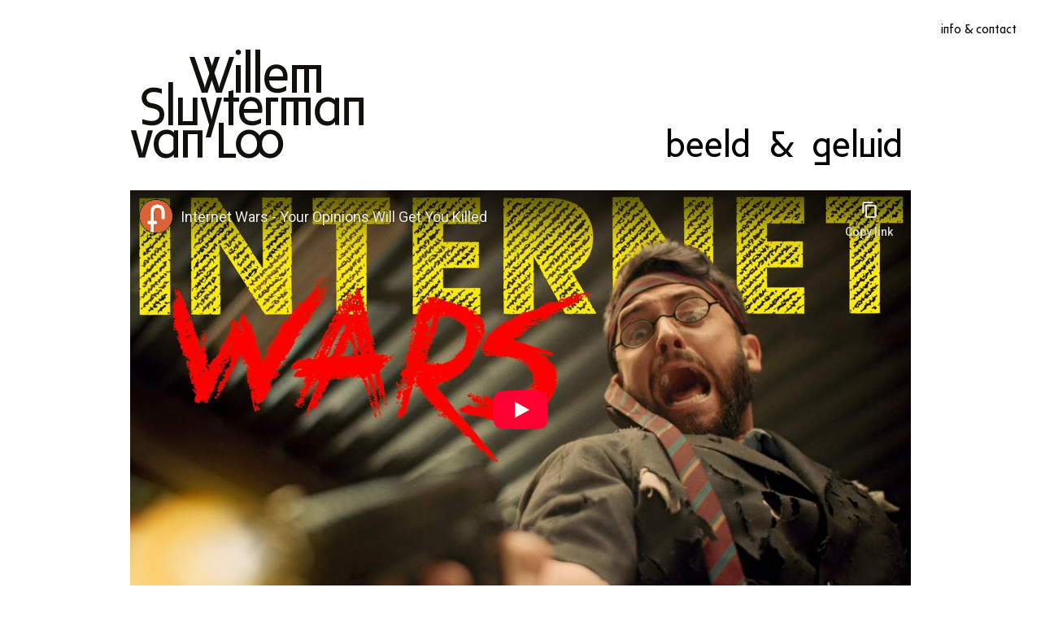

--- FILE ---
content_type: text/html; charset=UTF-8
request_url: https://wsvl.nl/portfolio/internet-wars/
body_size: 8023
content:
<!DOCTYPE html>
<html lang="nl-NL" id="html">
<head>
<meta charset="UTF-8" />
<meta name="viewport" content="width=device-width" />
<title>Internet Wars | Willem Sluyterman van Loo</title>
<meta name='robots' content='max-image-preview:large' />
<link rel="alternate" type="application/rss+xml" title="Willem Sluyterman van Loo &raquo; feed" href="https://wsvl.nl/feed/" />
<link rel="alternate" type="application/rss+xml" title="Willem Sluyterman van Loo &raquo; reactiesfeed" href="https://wsvl.nl/comments/feed/" />
<script type="text/javascript">
/* <![CDATA[ */
window._wpemojiSettings = {"baseUrl":"https:\/\/s.w.org\/images\/core\/emoji\/15.0.3\/72x72\/","ext":".png","svgUrl":"https:\/\/s.w.org\/images\/core\/emoji\/15.0.3\/svg\/","svgExt":".svg","source":{"concatemoji":"https:\/\/wsvl.nl\/wp-includes\/js\/wp-emoji-release.min.js?ver=6.5.7"}};
/*! This file is auto-generated */
!function(i,n){var o,s,e;function c(e){try{var t={supportTests:e,timestamp:(new Date).valueOf()};sessionStorage.setItem(o,JSON.stringify(t))}catch(e){}}function p(e,t,n){e.clearRect(0,0,e.canvas.width,e.canvas.height),e.fillText(t,0,0);var t=new Uint32Array(e.getImageData(0,0,e.canvas.width,e.canvas.height).data),r=(e.clearRect(0,0,e.canvas.width,e.canvas.height),e.fillText(n,0,0),new Uint32Array(e.getImageData(0,0,e.canvas.width,e.canvas.height).data));return t.every(function(e,t){return e===r[t]})}function u(e,t,n){switch(t){case"flag":return n(e,"\ud83c\udff3\ufe0f\u200d\u26a7\ufe0f","\ud83c\udff3\ufe0f\u200b\u26a7\ufe0f")?!1:!n(e,"\ud83c\uddfa\ud83c\uddf3","\ud83c\uddfa\u200b\ud83c\uddf3")&&!n(e,"\ud83c\udff4\udb40\udc67\udb40\udc62\udb40\udc65\udb40\udc6e\udb40\udc67\udb40\udc7f","\ud83c\udff4\u200b\udb40\udc67\u200b\udb40\udc62\u200b\udb40\udc65\u200b\udb40\udc6e\u200b\udb40\udc67\u200b\udb40\udc7f");case"emoji":return!n(e,"\ud83d\udc26\u200d\u2b1b","\ud83d\udc26\u200b\u2b1b")}return!1}function f(e,t,n){var r="undefined"!=typeof WorkerGlobalScope&&self instanceof WorkerGlobalScope?new OffscreenCanvas(300,150):i.createElement("canvas"),a=r.getContext("2d",{willReadFrequently:!0}),o=(a.textBaseline="top",a.font="600 32px Arial",{});return e.forEach(function(e){o[e]=t(a,e,n)}),o}function t(e){var t=i.createElement("script");t.src=e,t.defer=!0,i.head.appendChild(t)}"undefined"!=typeof Promise&&(o="wpEmojiSettingsSupports",s=["flag","emoji"],n.supports={everything:!0,everythingExceptFlag:!0},e=new Promise(function(e){i.addEventListener("DOMContentLoaded",e,{once:!0})}),new Promise(function(t){var n=function(){try{var e=JSON.parse(sessionStorage.getItem(o));if("object"==typeof e&&"number"==typeof e.timestamp&&(new Date).valueOf()<e.timestamp+604800&&"object"==typeof e.supportTests)return e.supportTests}catch(e){}return null}();if(!n){if("undefined"!=typeof Worker&&"undefined"!=typeof OffscreenCanvas&&"undefined"!=typeof URL&&URL.createObjectURL&&"undefined"!=typeof Blob)try{var e="postMessage("+f.toString()+"("+[JSON.stringify(s),u.toString(),p.toString()].join(",")+"));",r=new Blob([e],{type:"text/javascript"}),a=new Worker(URL.createObjectURL(r),{name:"wpTestEmojiSupports"});return void(a.onmessage=function(e){c(n=e.data),a.terminate(),t(n)})}catch(e){}c(n=f(s,u,p))}t(n)}).then(function(e){for(var t in e)n.supports[t]=e[t],n.supports.everything=n.supports.everything&&n.supports[t],"flag"!==t&&(n.supports.everythingExceptFlag=n.supports.everythingExceptFlag&&n.supports[t]);n.supports.everythingExceptFlag=n.supports.everythingExceptFlag&&!n.supports.flag,n.DOMReady=!1,n.readyCallback=function(){n.DOMReady=!0}}).then(function(){return e}).then(function(){var e;n.supports.everything||(n.readyCallback(),(e=n.source||{}).concatemoji?t(e.concatemoji):e.wpemoji&&e.twemoji&&(t(e.twemoji),t(e.wpemoji)))}))}((window,document),window._wpemojiSettings);
/* ]]> */
</script>
<style id='cf-frontend-style-inline-css' type='text/css'>
@font-face {
	font-family: 'WSvL';
	font-weight: 400;
	font-display: auto;
	src: url('https://wsvl.nl/wp-content/uploads/2021/11/WSvL-Regular.woff2') format('woff2'),
		url('https://wsvl.nl/wp-content/uploads/2021/11/WSvL-Regular.woff') format('woff');
}
</style>
<style id='wp-emoji-styles-inline-css' type='text/css'>

	img.wp-smiley, img.emoji {
		display: inline !important;
		border: none !important;
		box-shadow: none !important;
		height: 1em !important;
		width: 1em !important;
		margin: 0 0.07em !important;
		vertical-align: -0.1em !important;
		background: none !important;
		padding: 0 !important;
	}
</style>
<link rel='stylesheet' id='wp-block-library-css' href='https://wsvl.nl/wp-includes/css/dist/block-library/style.min.css?ver=6.5.7' type='text/css' media='all' />
<style id='classic-theme-styles-inline-css' type='text/css'>
/*! This file is auto-generated */
.wp-block-button__link{color:#fff;background-color:#32373c;border-radius:9999px;box-shadow:none;text-decoration:none;padding:calc(.667em + 2px) calc(1.333em + 2px);font-size:1.125em}.wp-block-file__button{background:#32373c;color:#fff;text-decoration:none}
</style>
<style id='global-styles-inline-css' type='text/css'>
body{--wp--preset--color--black: #000000;--wp--preset--color--cyan-bluish-gray: #abb8c3;--wp--preset--color--white: #ffffff;--wp--preset--color--pale-pink: #f78da7;--wp--preset--color--vivid-red: #cf2e2e;--wp--preset--color--luminous-vivid-orange: #ff6900;--wp--preset--color--luminous-vivid-amber: #fcb900;--wp--preset--color--light-green-cyan: #7bdcb5;--wp--preset--color--vivid-green-cyan: #00d084;--wp--preset--color--pale-cyan-blue: #8ed1fc;--wp--preset--color--vivid-cyan-blue: #0693e3;--wp--preset--color--vivid-purple: #9b51e0;--wp--preset--gradient--vivid-cyan-blue-to-vivid-purple: linear-gradient(135deg,rgba(6,147,227,1) 0%,rgb(155,81,224) 100%);--wp--preset--gradient--light-green-cyan-to-vivid-green-cyan: linear-gradient(135deg,rgb(122,220,180) 0%,rgb(0,208,130) 100%);--wp--preset--gradient--luminous-vivid-amber-to-luminous-vivid-orange: linear-gradient(135deg,rgba(252,185,0,1) 0%,rgba(255,105,0,1) 100%);--wp--preset--gradient--luminous-vivid-orange-to-vivid-red: linear-gradient(135deg,rgba(255,105,0,1) 0%,rgb(207,46,46) 100%);--wp--preset--gradient--very-light-gray-to-cyan-bluish-gray: linear-gradient(135deg,rgb(238,238,238) 0%,rgb(169,184,195) 100%);--wp--preset--gradient--cool-to-warm-spectrum: linear-gradient(135deg,rgb(74,234,220) 0%,rgb(151,120,209) 20%,rgb(207,42,186) 40%,rgb(238,44,130) 60%,rgb(251,105,98) 80%,rgb(254,248,76) 100%);--wp--preset--gradient--blush-light-purple: linear-gradient(135deg,rgb(255,206,236) 0%,rgb(152,150,240) 100%);--wp--preset--gradient--blush-bordeaux: linear-gradient(135deg,rgb(254,205,165) 0%,rgb(254,45,45) 50%,rgb(107,0,62) 100%);--wp--preset--gradient--luminous-dusk: linear-gradient(135deg,rgb(255,203,112) 0%,rgb(199,81,192) 50%,rgb(65,88,208) 100%);--wp--preset--gradient--pale-ocean: linear-gradient(135deg,rgb(255,245,203) 0%,rgb(182,227,212) 50%,rgb(51,167,181) 100%);--wp--preset--gradient--electric-grass: linear-gradient(135deg,rgb(202,248,128) 0%,rgb(113,206,126) 100%);--wp--preset--gradient--midnight: linear-gradient(135deg,rgb(2,3,129) 0%,rgb(40,116,252) 100%);--wp--preset--font-size--small: 13px;--wp--preset--font-size--medium: 20px;--wp--preset--font-size--large: 36px;--wp--preset--font-size--x-large: 42px;--wp--preset--spacing--20: 0.44rem;--wp--preset--spacing--30: 0.67rem;--wp--preset--spacing--40: 1rem;--wp--preset--spacing--50: 1.5rem;--wp--preset--spacing--60: 2.25rem;--wp--preset--spacing--70: 3.38rem;--wp--preset--spacing--80: 5.06rem;--wp--preset--shadow--natural: 6px 6px 9px rgba(0, 0, 0, 0.2);--wp--preset--shadow--deep: 12px 12px 50px rgba(0, 0, 0, 0.4);--wp--preset--shadow--sharp: 6px 6px 0px rgba(0, 0, 0, 0.2);--wp--preset--shadow--outlined: 6px 6px 0px -3px rgba(255, 255, 255, 1), 6px 6px rgba(0, 0, 0, 1);--wp--preset--shadow--crisp: 6px 6px 0px rgba(0, 0, 0, 1);}:where(.is-layout-flex){gap: 0.5em;}:where(.is-layout-grid){gap: 0.5em;}body .is-layout-flex{display: flex;}body .is-layout-flex{flex-wrap: wrap;align-items: center;}body .is-layout-flex > *{margin: 0;}body .is-layout-grid{display: grid;}body .is-layout-grid > *{margin: 0;}:where(.wp-block-columns.is-layout-flex){gap: 2em;}:where(.wp-block-columns.is-layout-grid){gap: 2em;}:where(.wp-block-post-template.is-layout-flex){gap: 1.25em;}:where(.wp-block-post-template.is-layout-grid){gap: 1.25em;}.has-black-color{color: var(--wp--preset--color--black) !important;}.has-cyan-bluish-gray-color{color: var(--wp--preset--color--cyan-bluish-gray) !important;}.has-white-color{color: var(--wp--preset--color--white) !important;}.has-pale-pink-color{color: var(--wp--preset--color--pale-pink) !important;}.has-vivid-red-color{color: var(--wp--preset--color--vivid-red) !important;}.has-luminous-vivid-orange-color{color: var(--wp--preset--color--luminous-vivid-orange) !important;}.has-luminous-vivid-amber-color{color: var(--wp--preset--color--luminous-vivid-amber) !important;}.has-light-green-cyan-color{color: var(--wp--preset--color--light-green-cyan) !important;}.has-vivid-green-cyan-color{color: var(--wp--preset--color--vivid-green-cyan) !important;}.has-pale-cyan-blue-color{color: var(--wp--preset--color--pale-cyan-blue) !important;}.has-vivid-cyan-blue-color{color: var(--wp--preset--color--vivid-cyan-blue) !important;}.has-vivid-purple-color{color: var(--wp--preset--color--vivid-purple) !important;}.has-black-background-color{background-color: var(--wp--preset--color--black) !important;}.has-cyan-bluish-gray-background-color{background-color: var(--wp--preset--color--cyan-bluish-gray) !important;}.has-white-background-color{background-color: var(--wp--preset--color--white) !important;}.has-pale-pink-background-color{background-color: var(--wp--preset--color--pale-pink) !important;}.has-vivid-red-background-color{background-color: var(--wp--preset--color--vivid-red) !important;}.has-luminous-vivid-orange-background-color{background-color: var(--wp--preset--color--luminous-vivid-orange) !important;}.has-luminous-vivid-amber-background-color{background-color: var(--wp--preset--color--luminous-vivid-amber) !important;}.has-light-green-cyan-background-color{background-color: var(--wp--preset--color--light-green-cyan) !important;}.has-vivid-green-cyan-background-color{background-color: var(--wp--preset--color--vivid-green-cyan) !important;}.has-pale-cyan-blue-background-color{background-color: var(--wp--preset--color--pale-cyan-blue) !important;}.has-vivid-cyan-blue-background-color{background-color: var(--wp--preset--color--vivid-cyan-blue) !important;}.has-vivid-purple-background-color{background-color: var(--wp--preset--color--vivid-purple) !important;}.has-black-border-color{border-color: var(--wp--preset--color--black) !important;}.has-cyan-bluish-gray-border-color{border-color: var(--wp--preset--color--cyan-bluish-gray) !important;}.has-white-border-color{border-color: var(--wp--preset--color--white) !important;}.has-pale-pink-border-color{border-color: var(--wp--preset--color--pale-pink) !important;}.has-vivid-red-border-color{border-color: var(--wp--preset--color--vivid-red) !important;}.has-luminous-vivid-orange-border-color{border-color: var(--wp--preset--color--luminous-vivid-orange) !important;}.has-luminous-vivid-amber-border-color{border-color: var(--wp--preset--color--luminous-vivid-amber) !important;}.has-light-green-cyan-border-color{border-color: var(--wp--preset--color--light-green-cyan) !important;}.has-vivid-green-cyan-border-color{border-color: var(--wp--preset--color--vivid-green-cyan) !important;}.has-pale-cyan-blue-border-color{border-color: var(--wp--preset--color--pale-cyan-blue) !important;}.has-vivid-cyan-blue-border-color{border-color: var(--wp--preset--color--vivid-cyan-blue) !important;}.has-vivid-purple-border-color{border-color: var(--wp--preset--color--vivid-purple) !important;}.has-vivid-cyan-blue-to-vivid-purple-gradient-background{background: var(--wp--preset--gradient--vivid-cyan-blue-to-vivid-purple) !important;}.has-light-green-cyan-to-vivid-green-cyan-gradient-background{background: var(--wp--preset--gradient--light-green-cyan-to-vivid-green-cyan) !important;}.has-luminous-vivid-amber-to-luminous-vivid-orange-gradient-background{background: var(--wp--preset--gradient--luminous-vivid-amber-to-luminous-vivid-orange) !important;}.has-luminous-vivid-orange-to-vivid-red-gradient-background{background: var(--wp--preset--gradient--luminous-vivid-orange-to-vivid-red) !important;}.has-very-light-gray-to-cyan-bluish-gray-gradient-background{background: var(--wp--preset--gradient--very-light-gray-to-cyan-bluish-gray) !important;}.has-cool-to-warm-spectrum-gradient-background{background: var(--wp--preset--gradient--cool-to-warm-spectrum) !important;}.has-blush-light-purple-gradient-background{background: var(--wp--preset--gradient--blush-light-purple) !important;}.has-blush-bordeaux-gradient-background{background: var(--wp--preset--gradient--blush-bordeaux) !important;}.has-luminous-dusk-gradient-background{background: var(--wp--preset--gradient--luminous-dusk) !important;}.has-pale-ocean-gradient-background{background: var(--wp--preset--gradient--pale-ocean) !important;}.has-electric-grass-gradient-background{background: var(--wp--preset--gradient--electric-grass) !important;}.has-midnight-gradient-background{background: var(--wp--preset--gradient--midnight) !important;}.has-small-font-size{font-size: var(--wp--preset--font-size--small) !important;}.has-medium-font-size{font-size: var(--wp--preset--font-size--medium) !important;}.has-large-font-size{font-size: var(--wp--preset--font-size--large) !important;}.has-x-large-font-size{font-size: var(--wp--preset--font-size--x-large) !important;}
.wp-block-navigation a:where(:not(.wp-element-button)){color: inherit;}
:where(.wp-block-post-template.is-layout-flex){gap: 1.25em;}:where(.wp-block-post-template.is-layout-grid){gap: 1.25em;}
:where(.wp-block-columns.is-layout-flex){gap: 2em;}:where(.wp-block-columns.is-layout-grid){gap: 2em;}
.wp-block-pullquote{font-size: 1.5em;line-height: 1.6;}
</style>
<link rel='stylesheet' id='arve-css' href='https://wsvl.nl/wp-content/plugins/advanced-responsive-video-embedder/build/main.css?ver=755e5bf2bfafc15e7cc1' type='text/css' media='all' />
<link rel='stylesheet' id='font-awesome-css' href='https://wsvl.nl/wp-content/plugins/ultimate-carousel-for-visual-composer//css/font-awesome/css/all.css?ver=6.5.7' type='text/css' media='all' />
<link rel='stylesheet' id='blankslate-style-css' href='https://wsvl.nl/wp-content/themes/blankslate/style.css?ver=6.5.7' type='text/css' media='all' />
<link rel='stylesheet' id='js_composer_front-css' href='https://wsvl.nl/wp-content/plugins/js_composer/assets/css/js_composer.min.css?ver=7.7.1' type='text/css' media='all' />
<script type="text/javascript" src="https://wsvl.nl/wp-includes/js/jquery/jquery.min.js?ver=3.7.1" id="jquery-core-js"></script>
<script type="text/javascript" src="https://wsvl.nl/wp-includes/js/jquery/jquery-migrate.min.js?ver=3.4.1" id="jquery-migrate-js"></script>
<script></script><link rel="https://api.w.org/" href="https://wsvl.nl/wp-json/" /><link rel="alternate" type="application/json" href="https://wsvl.nl/wp-json/wp/v2/portfolio/432" /><link rel="EditURI" type="application/rsd+xml" title="RSD" href="https://wsvl.nl/xmlrpc.php?rsd" />
<meta name="generator" content="WordPress 6.5.7" />
<link rel="canonical" href="https://wsvl.nl/portfolio/internet-wars/" />
<link rel='shortlink' href='https://wsvl.nl/?p=432' />
<link rel="alternate" type="application/json+oembed" href="https://wsvl.nl/wp-json/oembed/1.0/embed?url=https%3A%2F%2Fwsvl.nl%2Fportfolio%2Finternet-wars%2F" />
<link rel="alternate" type="text/xml+oembed" href="https://wsvl.nl/wp-json/oembed/1.0/embed?url=https%3A%2F%2Fwsvl.nl%2Fportfolio%2Finternet-wars%2F&#038;format=xml" />

<script type="text/javascript" src='//wsvl.nl/wp-content/uploads/custom-css-js/393.js?v=4713'></script>

<link rel='stylesheet' id='383-css' href='//wsvl.nl/wp-content/uploads/custom-css-js/383.css?v=931' type="text/css" media='all' />

		<!-- GA Google Analytics @ https://m0n.co/ga -->
		<script>
			(function(i,s,o,g,r,a,m){i['GoogleAnalyticsObject']=r;i[r]=i[r]||function(){
			(i[r].q=i[r].q||[]).push(arguments)},i[r].l=1*new Date();a=s.createElement(o),
			m=s.getElementsByTagName(o)[0];a.async=1;a.src=g;m.parentNode.insertBefore(a,m)
			})(window,document,'script','https://www.google-analytics.com/analytics.js','ga');
			ga('create', 'UA-46230827-1', 'auto');
			ga('set', 'anonymizeIp', true);
			ga('set', 'forceSSL', true);
			ga('send', 'pageview');
		</script>

		<link rel="stylesheet" href="https://use.typekit.net/rgq3oxr.css">
<style type="text/css">.recentcomments a{display:inline !important;padding:0 !important;margin:0 !important;}</style><meta name="generator" content="Powered by WPBakery Page Builder - drag and drop page builder for WordPress."/>
<link rel="icon" href="https://wsvl.nl/wp-content/uploads/2021/11/Favicon-SVG.svg" sizes="32x32" />
<link rel="icon" href="https://wsvl.nl/wp-content/uploads/2021/11/Favicon-SVG.svg" sizes="192x192" />
<link rel="apple-touch-icon" href="https://wsvl.nl/wp-content/uploads/2021/11/Favicon-SVG.svg" />
<meta name="msapplication-TileImage" content="https://wsvl.nl/wp-content/uploads/2021/11/Favicon-SVG.svg" />
<noscript><style> .wpb_animate_when_almost_visible { opacity: 1; }</style></noscript></head>
<body data-rsssl=1 class="portfolio-template-default single single-portfolio postid-432 blankslate portfolio-internet-wars wpb-js-composer js-comp-ver-7.7.1 vc_responsive">
<div id="wrapper" class="hfeed">
<header id="header">
<div id="branding">
<div id="site-title">
<a href="https://wsvl.nl/" title="Willem Sluyterman van Loo" rel="home"><img src="https://wsvl.nl/wp-content/uploads/2021/11/WSvL_Logo-288px.svg" /></a>
</div>
<div id="site-description">beeld &nbsp;&amp;&nbsp; geluid</div>
</div>
<nav id="menu">
<div id="search"><form role="search" method="get" class="search-form" action="https://wsvl.nl/">
				<label>
					<span class="screen-reader-text">Zoeken naar:</span>
					<input type="search" class="search-field" placeholder="Zoeken &hellip;" value="" name="s" />
				</label>
				<input type="submit" class="search-submit" value="Zoeken" />
			</form></div>
<div class="menu-primary-container"><ul id="menu-primary" class="menu"><li id="menu-item-108" class="menu-item menu-item-type-custom menu-item-object-custom menu-item-has-children menu-item-108"><a href="#">Film</a>
<ul class="sub-menu">
	<li id="menu-item-369" class="menu-item menu-item-type-post_type menu-item-object-page menu-item-369"><a href="https://wsvl.nl/nvj-2020/">NVJ (2020)</a></li>
	<li id="menu-item-314" class="menu-item menu-item-type-post_type menu-item-object-page menu-item-314"><a href="https://wsvl.nl/groenlinks-2018/">GroenLinks (2018)</a></li>
	<li id="menu-item-291" class="menu-item menu-item-type-post_type menu-item-object-page menu-item-291"><a title="Regie, camera, montage" href="https://wsvl.nl/oncode-institute-2018/">Oncode Institute (2018)</a></li>
	<li id="menu-item-281" class="menu-item menu-item-type-post_type menu-item-object-page menu-item-281"><a href="https://wsvl.nl/de-groene-amsterdammer-2017/">De Groene Amsterdammer (2017)</a></li>
	<li id="menu-item-253" class="menu-item menu-item-type-post_type menu-item-object-page menu-item-253"><a href="https://wsvl.nl/de-correspondent/">De Correspondent (2017)</a></li>
	<li id="menu-item-236" class="menu-item menu-item-type-post_type menu-item-object-page menu-item-236"><a href="https://wsvl.nl/krasse-kunst/">Krasse Kunst (2016)</a></li>
	<li id="menu-item-309" class="menu-item menu-item-type-post_type menu-item-object-page menu-item-309"><a href="https://wsvl.nl/college-tour-2010-2015/">College Tour (2010-2015)</a></li>
	<li id="menu-item-244" class="menu-item menu-item-type-post_type menu-item-object-page menu-item-244"><a href="https://wsvl.nl/gezellige-krachten-2/">Gezellige Krachten (2012)</a></li>
	<li id="menu-item-84" class="menu-item menu-item-type-post_type menu-item-object-page menu-item-84"><a href="https://wsvl.nl/de-glimlach-van-een-kind/">De glimlach van een kind (2011)</a></li>
</ul>
</li>
<li id="menu-item-351" class="menu-item menu-item-type-custom menu-item-object-custom menu-item-has-children menu-item-351"><a href="#">Geluid</a>
<ul class="sub-menu">
	<li id="menu-item-374" class="menu-item menu-item-type-post_type menu-item-object-page menu-item-374"><a href="https://wsvl.nl/371-2/">Internet Wars (2020)</a></li>
	<li id="menu-item-381" class="menu-item menu-item-type-post_type menu-item-object-page menu-item-381"><a href="https://wsvl.nl/lux-2019/">LUX (2019)</a></li>
	<li id="menu-item-360" class="menu-item menu-item-type-post_type menu-item-object-page menu-item-360"><a href="https://wsvl.nl/tdea-2019/">TDEA (2019)</a></li>
	<li id="menu-item-356" class="menu-item menu-item-type-post_type menu-item-object-page menu-item-356"><a href="https://wsvl.nl/hardt-2018/">Hard(t) (2018)</a></li>
</ul>
</li>
<li id="menu-item-107" class="menu-item menu-item-type-custom menu-item-object-custom menu-item-has-children menu-item-107"><a href="#">Foto</a>
<ul class="sub-menu">
	<li id="menu-item-69" class="menu-item menu-item-type-post_type menu-item-object-page menu-item-69"><a href="https://wsvl.nl/portret-2/">Portret</a></li>
	<li id="menu-item-96" class="menu-item menu-item-type-post_type menu-item-object-page menu-item-96"><a href="https://wsvl.nl/mensuur-2/">Mensuur</a></li>
	<li id="menu-item-171" class="menu-item menu-item-type-post_type menu-item-object-page menu-item-171"><a href="https://wsvl.nl/opdracht/">Reportage</a></li>
	<li id="menu-item-193" class="menu-item menu-item-type-post_type menu-item-object-page menu-item-193"><a href="https://wsvl.nl/knipsels/">Knipsels</a></li>
</ul>
</li>
<li id="menu-item-341" class="menu-item menu-item-type-post_type menu-item-object-page menu-item-341"><a href="https://wsvl.nl/over/">Over</a></li>
<li id="menu-item-21" class="menu-item menu-item-type-post_type menu-item-object-page menu-item-21"><a href="https://wsvl.nl/home-2/contact/">Contact</a></li>
</ul></div></nav>
</header>
<div id="container"><main id="content">
<article id="post-432" class="post-432 portfolio type-portfolio status-publish has-post-thumbnail hentry category-sound">
<header>
<h1 class="entry-title"><a href="https://wsvl.nl/portfolio/internet-wars/" title="Internet Wars" rel="bookmark">Internet Wars</a>
</h1> <div class="entry-meta">
<span class="author vcard"><a href="https://wsvl.nl/author/admin/" title="Berichten van admin" rel="author">admin</a></span>
<span class="meta-sep"> | </span>
<span class="entry-date">29 januari 2021</span>
</div></header>
<div class="entry-content">
<a href="https://wsvl.nl/wp-content/uploads/2021/01/internet-wars.png" title="Internet Wars"><img width="2302" height="1390" src="https://wsvl.nl/wp-content/uploads/2021/01/internet-wars.png" class="attachment-post-thumbnail size-post-thumbnail wp-post-image" alt="" decoding="async" fetchpriority="high" srcset="https://wsvl.nl/wp-content/uploads/2021/01/internet-wars.png 2302w, https://wsvl.nl/wp-content/uploads/2021/01/internet-wars-300x181.png 300w, https://wsvl.nl/wp-content/uploads/2021/01/internet-wars-1024x618.png 1024w, https://wsvl.nl/wp-content/uploads/2021/01/internet-wars-1536x927.png 1536w, https://wsvl.nl/wp-content/uploads/2021/01/internet-wars-2048x1237.png 2048w" sizes="(max-width: 2302px) 100vw, 2302px" /></a>
<div class="wpb-content-wrapper"><div class="vc_row wpb_row vc_row-fluid"><div class="wpb_column vc_column_container vc_col-sm-12"><div class="vc_column-inner"><div class="wpb_wrapper">
	<div class="wpb_video_widget wpb_content_element vc_clearfix   vc_video-aspect-ratio-169 vc_video-el-width-100 vc_video-align-left" >
		<div class="wpb_wrapper">
			
			<div class="wpb_video_wrapper"><div class="arve" data-mode="normal" data-oembed="1" data-provider="youtube" id="arve-youtube-s89ci-inq-y" style="max-width:1920px;">
<div class="arve-inner">
<div class="arve-embed arve-embed--has-aspect-ratio" style="aspect-ratio: 500 / 281">
<span class="arve-ar" style="padding-top:56.200000%"></span><iframe credentialless referrerpolicy="strict-origin-when-cross-origin" allow="accelerometer &#039;none&#039;;ambient-light-sensor &#039;none&#039;;autoplay &#039;none&#039;;battery &#039;none&#039;;bluetooth &#039;none&#039;;browsing-topics &#039;none&#039;;camera &#039;none&#039;;ch-ua &#039;none&#039;;clipboard-read &#039;none&#039;;clipboard-write;display-capture &#039;none&#039;;document-domain &#039;none&#039;;domain-agent &#039;none&#039;;encrypted-media &#039;none&#039;;execution-while-not-rendered &#039;none&#039;;execution-while-out-of-viewport &#039;none&#039;;gamepad &#039;none&#039;;geolocation &#039;none&#039;;gyroscope &#039;none&#039;;hid &#039;none&#039;;identity-credentials-get &#039;none&#039;;idle-detection &#039;none&#039;;keyboard-map &#039;none&#039;;local-fonts &#039;none&#039;;magnetometer &#039;none&#039;;microphone &#039;none&#039;;midi &#039;none&#039;;navigation-override &#039;none&#039;;otp-credentials &#039;none&#039;;payment &#039;none&#039;;picture-in-picture;publickey-credentials-create &#039;none&#039;;publickey-credentials-get &#039;none&#039;;screen-wake-lock &#039;none&#039;;serial &#039;none&#039;;speaker-selection;sync-xhr &#039;none&#039;;usb &#039;none&#039;;web-share;window-management &#039;none&#039;;xr-spatial-tracking &#039;none&#039;;" allowfullscreen class="arve-iframe fitvidsignore" data-arve="arve-youtube-s89ci-inq-y" data-src-no-ap="https://www.youtube-nocookie.com/embed/s89Ci-iNq-Y?feature=oembed&amp;iv_load_policy=3&amp;modestbranding=1&amp;rel=0&amp;autohide=1&amp;playsinline=0&amp;autoplay=0" frameborder="0" height="1079.04" name sandbox="allow-scripts allow-same-origin allow-presentation allow-popups allow-popups-to-escape-sandbox" scrolling="no" src="https://www.youtube-nocookie.com/embed/s89Ci-iNq-Y?feature=oembed&#038;iv_load_policy=3&#038;modestbranding=1&#038;rel=0&#038;autohide=1&#038;playsinline=0&#038;autoplay=0" width="1920" title loading="lazy"></iframe>

</div>

</div>
<script type="application/ld+json">{"@context":"http:\/\/schema.org\/","@id":"https:\/\/wsvl.nl\/portfolio\/internet-wars\/#arve-youtube-s89ci-inq-y","type":"VideoObject","embedURL":"https:\/\/www.youtube-nocookie.com\/embed\/s89Ci-iNq-Y?feature=oembed&iv_load_policy=3&modestbranding=1&rel=0&autohide=1&playsinline=0&autoplay=0"}</script>
</div>
</div>
		</div>
	</div>
<div class="vc_row wpb_row vc_inner vc_row-fluid"><div class="wpb_column vc_column_container vc_col-sm-6"><div class="vc_column-inner"><div class="wpb_wrapper">
	<div class="wpb_text_column wpb_content_element" >
		<div class="wpb_wrapper">
			<h1>Internet Wars</h1>

		</div>
	</div>
</div></div></div><div class="wpb_column vc_column_container vc_col-sm-6"><div class="vc_column-inner"><div class="wpb_wrapper">
	<div class="wpb_text_column wpb_content_element" >
		<div class="wpb_wrapper">
			<p>Regie: Idzi Wagemans<br />
Producent: <a href="https://www.youtube.com/channel/UCJGmYrMzkcQKN4X2LO2bhtA" target="_blank" rel="noopener">Freemd</a> / Anil Wagemans<br />
DOP: Robert M. Berger NSC<br />
Sound recordist: Willem Sluyterman van Loo<br />
Sound design: Roel Wildenburg<br />
Muziek: Florian van der Reijden</p>

		</div>
	</div>
</div></div></div></div></div></div></div></div>
</div><div class="entry-links"></div>
</div><footer class="entry-footer">
<span class="cat-links">Categorieën: <a href="https://wsvl.nl/category/sound/" rel="category tag">Geluid</a></span>
<span class="tag-links"></span>
</footer> </article><footer class="footer">

	<nav class="navigation post-navigation" aria-label="Berichten">
		<h2 class="screen-reader-text">Bericht navigatie</h2>
		<div class="nav-links"><div class="nav-previous"><a href="https://wsvl.nl/portfolio/oncode-institute/" rel="prev"><span class="meta-nav">&larr;</span> Oncode Institute</a></div><div class="nav-next"><a href="https://wsvl.nl/portfolio/hardt/" rel="next">Hardt <span class="meta-nav">&rarr;</span></a></div></div>
	</nav></footer>
</main>
<aside id="sidebar">
<div id="primary" class="widget-area">
<ul class="xoxo">
<li id="search-2" class="widget-container widget_search"><form role="search" method="get" class="search-form" action="https://wsvl.nl/">
				<label>
					<span class="screen-reader-text">Zoeken naar:</span>
					<input type="search" class="search-field" placeholder="Zoeken &hellip;" value="" name="s" />
				</label>
				<input type="submit" class="search-submit" value="Zoeken" />
			</form></li><li id="recent-comments-2" class="widget-container widget_recent_comments"><h3 class="widget-title">Recente reacties</h3><ul id="recentcomments"></ul></li><li id="archives-2" class="widget-container widget_archive"><h3 class="widget-title">Archieven</h3>
			<ul>
							</ul>

			</li><li id="meta-2" class="widget-container widget_meta"><h3 class="widget-title">Meta</h3>
		<ul>
						<li><a href="https://wsvl.nl/wp-login.php">Inloggen</a></li>
			<li><a href="https://wsvl.nl/feed/">Berichten feed</a></li>
			<li><a href="https://wsvl.nl/comments/feed/">Reacties feed</a></li>

			<li><a href="https://wordpress.org/">WordPress.org</a></li>
		</ul>

		</li></ul>
</div>
</aside></div>
<footer id="footer">
<div id="copyright">
&copy; 2025 Willem Sluyterman van Loo</div>
</footer>
</div>
<script>
jQuery(document).ready(function ($) {
var deviceAgent = navigator.userAgent.toLowerCase();
if (deviceAgent.match(/(iphone|ipod|ipad)/)) {
$("html").addClass("ios");
$("html").addClass("mobile");
}
if (navigator.userAgent.search("MSIE") >= 0) {
$("html").addClass("ie");
}
else if (navigator.userAgent.search("Chrome") >= 0) {
$("html").addClass("chrome");
}
else if (navigator.userAgent.search("Firefox") >= 0) {
$("html").addClass("firefox");
}
else if (navigator.userAgent.search("Safari") >= 0 && navigator.userAgent.search("Chrome") < 0) {
$("html").addClass("safari");
}
else if (navigator.userAgent.search("Opera") >= 0) {
$("html").addClass("opera");
}
});
</script>
<script type="text/javascript" src="https://wsvl.nl/wp-content/plugins/js_composer/assets/js/dist/js_composer_front.min.js?ver=7.7.1" id="wpb_composer_front_js-js"></script>
<script type="text/javascript" src="https://wsvl.nl/wp-content/plugins/advanced-responsive-video-embedder/build/main.js?ver=755e5bf2bfafc15e7cc1" id="arve-js" async="async" data-wp-strategy="async"></script>
<script></script></body>
</html>

--- FILE ---
content_type: text/html; charset=utf-8
request_url: https://www.youtube-nocookie.com/embed/s89Ci-iNq-Y?feature=oembed&iv_load_policy=3&modestbranding=1&rel=0&autohide=1&playsinline=0&autoplay=0
body_size: 45114
content:
<!DOCTYPE html><html lang="en" dir="ltr" data-cast-api-enabled="true"><head><meta name="viewport" content="width=device-width, initial-scale=1"><script nonce="f1s9-gaGOcrdyQWkc52DTg">if ('undefined' == typeof Symbol || 'undefined' == typeof Symbol.iterator) {delete Array.prototype.entries;}</script><style name="www-roboto" nonce="TGY5r5eC8vZsJKRlxcdPtQ">@font-face{font-family:'Roboto';font-style:normal;font-weight:400;font-stretch:100%;src:url(//fonts.gstatic.com/s/roboto/v48/KFO7CnqEu92Fr1ME7kSn66aGLdTylUAMa3GUBHMdazTgWw.woff2)format('woff2');unicode-range:U+0460-052F,U+1C80-1C8A,U+20B4,U+2DE0-2DFF,U+A640-A69F,U+FE2E-FE2F;}@font-face{font-family:'Roboto';font-style:normal;font-weight:400;font-stretch:100%;src:url(//fonts.gstatic.com/s/roboto/v48/KFO7CnqEu92Fr1ME7kSn66aGLdTylUAMa3iUBHMdazTgWw.woff2)format('woff2');unicode-range:U+0301,U+0400-045F,U+0490-0491,U+04B0-04B1,U+2116;}@font-face{font-family:'Roboto';font-style:normal;font-weight:400;font-stretch:100%;src:url(//fonts.gstatic.com/s/roboto/v48/KFO7CnqEu92Fr1ME7kSn66aGLdTylUAMa3CUBHMdazTgWw.woff2)format('woff2');unicode-range:U+1F00-1FFF;}@font-face{font-family:'Roboto';font-style:normal;font-weight:400;font-stretch:100%;src:url(//fonts.gstatic.com/s/roboto/v48/KFO7CnqEu92Fr1ME7kSn66aGLdTylUAMa3-UBHMdazTgWw.woff2)format('woff2');unicode-range:U+0370-0377,U+037A-037F,U+0384-038A,U+038C,U+038E-03A1,U+03A3-03FF;}@font-face{font-family:'Roboto';font-style:normal;font-weight:400;font-stretch:100%;src:url(//fonts.gstatic.com/s/roboto/v48/KFO7CnqEu92Fr1ME7kSn66aGLdTylUAMawCUBHMdazTgWw.woff2)format('woff2');unicode-range:U+0302-0303,U+0305,U+0307-0308,U+0310,U+0312,U+0315,U+031A,U+0326-0327,U+032C,U+032F-0330,U+0332-0333,U+0338,U+033A,U+0346,U+034D,U+0391-03A1,U+03A3-03A9,U+03B1-03C9,U+03D1,U+03D5-03D6,U+03F0-03F1,U+03F4-03F5,U+2016-2017,U+2034-2038,U+203C,U+2040,U+2043,U+2047,U+2050,U+2057,U+205F,U+2070-2071,U+2074-208E,U+2090-209C,U+20D0-20DC,U+20E1,U+20E5-20EF,U+2100-2112,U+2114-2115,U+2117-2121,U+2123-214F,U+2190,U+2192,U+2194-21AE,U+21B0-21E5,U+21F1-21F2,U+21F4-2211,U+2213-2214,U+2216-22FF,U+2308-230B,U+2310,U+2319,U+231C-2321,U+2336-237A,U+237C,U+2395,U+239B-23B7,U+23D0,U+23DC-23E1,U+2474-2475,U+25AF,U+25B3,U+25B7,U+25BD,U+25C1,U+25CA,U+25CC,U+25FB,U+266D-266F,U+27C0-27FF,U+2900-2AFF,U+2B0E-2B11,U+2B30-2B4C,U+2BFE,U+3030,U+FF5B,U+FF5D,U+1D400-1D7FF,U+1EE00-1EEFF;}@font-face{font-family:'Roboto';font-style:normal;font-weight:400;font-stretch:100%;src:url(//fonts.gstatic.com/s/roboto/v48/KFO7CnqEu92Fr1ME7kSn66aGLdTylUAMaxKUBHMdazTgWw.woff2)format('woff2');unicode-range:U+0001-000C,U+000E-001F,U+007F-009F,U+20DD-20E0,U+20E2-20E4,U+2150-218F,U+2190,U+2192,U+2194-2199,U+21AF,U+21E6-21F0,U+21F3,U+2218-2219,U+2299,U+22C4-22C6,U+2300-243F,U+2440-244A,U+2460-24FF,U+25A0-27BF,U+2800-28FF,U+2921-2922,U+2981,U+29BF,U+29EB,U+2B00-2BFF,U+4DC0-4DFF,U+FFF9-FFFB,U+10140-1018E,U+10190-1019C,U+101A0,U+101D0-101FD,U+102E0-102FB,U+10E60-10E7E,U+1D2C0-1D2D3,U+1D2E0-1D37F,U+1F000-1F0FF,U+1F100-1F1AD,U+1F1E6-1F1FF,U+1F30D-1F30F,U+1F315,U+1F31C,U+1F31E,U+1F320-1F32C,U+1F336,U+1F378,U+1F37D,U+1F382,U+1F393-1F39F,U+1F3A7-1F3A8,U+1F3AC-1F3AF,U+1F3C2,U+1F3C4-1F3C6,U+1F3CA-1F3CE,U+1F3D4-1F3E0,U+1F3ED,U+1F3F1-1F3F3,U+1F3F5-1F3F7,U+1F408,U+1F415,U+1F41F,U+1F426,U+1F43F,U+1F441-1F442,U+1F444,U+1F446-1F449,U+1F44C-1F44E,U+1F453,U+1F46A,U+1F47D,U+1F4A3,U+1F4B0,U+1F4B3,U+1F4B9,U+1F4BB,U+1F4BF,U+1F4C8-1F4CB,U+1F4D6,U+1F4DA,U+1F4DF,U+1F4E3-1F4E6,U+1F4EA-1F4ED,U+1F4F7,U+1F4F9-1F4FB,U+1F4FD-1F4FE,U+1F503,U+1F507-1F50B,U+1F50D,U+1F512-1F513,U+1F53E-1F54A,U+1F54F-1F5FA,U+1F610,U+1F650-1F67F,U+1F687,U+1F68D,U+1F691,U+1F694,U+1F698,U+1F6AD,U+1F6B2,U+1F6B9-1F6BA,U+1F6BC,U+1F6C6-1F6CF,U+1F6D3-1F6D7,U+1F6E0-1F6EA,U+1F6F0-1F6F3,U+1F6F7-1F6FC,U+1F700-1F7FF,U+1F800-1F80B,U+1F810-1F847,U+1F850-1F859,U+1F860-1F887,U+1F890-1F8AD,U+1F8B0-1F8BB,U+1F8C0-1F8C1,U+1F900-1F90B,U+1F93B,U+1F946,U+1F984,U+1F996,U+1F9E9,U+1FA00-1FA6F,U+1FA70-1FA7C,U+1FA80-1FA89,U+1FA8F-1FAC6,U+1FACE-1FADC,U+1FADF-1FAE9,U+1FAF0-1FAF8,U+1FB00-1FBFF;}@font-face{font-family:'Roboto';font-style:normal;font-weight:400;font-stretch:100%;src:url(//fonts.gstatic.com/s/roboto/v48/KFO7CnqEu92Fr1ME7kSn66aGLdTylUAMa3OUBHMdazTgWw.woff2)format('woff2');unicode-range:U+0102-0103,U+0110-0111,U+0128-0129,U+0168-0169,U+01A0-01A1,U+01AF-01B0,U+0300-0301,U+0303-0304,U+0308-0309,U+0323,U+0329,U+1EA0-1EF9,U+20AB;}@font-face{font-family:'Roboto';font-style:normal;font-weight:400;font-stretch:100%;src:url(//fonts.gstatic.com/s/roboto/v48/KFO7CnqEu92Fr1ME7kSn66aGLdTylUAMa3KUBHMdazTgWw.woff2)format('woff2');unicode-range:U+0100-02BA,U+02BD-02C5,U+02C7-02CC,U+02CE-02D7,U+02DD-02FF,U+0304,U+0308,U+0329,U+1D00-1DBF,U+1E00-1E9F,U+1EF2-1EFF,U+2020,U+20A0-20AB,U+20AD-20C0,U+2113,U+2C60-2C7F,U+A720-A7FF;}@font-face{font-family:'Roboto';font-style:normal;font-weight:400;font-stretch:100%;src:url(//fonts.gstatic.com/s/roboto/v48/KFO7CnqEu92Fr1ME7kSn66aGLdTylUAMa3yUBHMdazQ.woff2)format('woff2');unicode-range:U+0000-00FF,U+0131,U+0152-0153,U+02BB-02BC,U+02C6,U+02DA,U+02DC,U+0304,U+0308,U+0329,U+2000-206F,U+20AC,U+2122,U+2191,U+2193,U+2212,U+2215,U+FEFF,U+FFFD;}@font-face{font-family:'Roboto';font-style:normal;font-weight:500;font-stretch:100%;src:url(//fonts.gstatic.com/s/roboto/v48/KFO7CnqEu92Fr1ME7kSn66aGLdTylUAMa3GUBHMdazTgWw.woff2)format('woff2');unicode-range:U+0460-052F,U+1C80-1C8A,U+20B4,U+2DE0-2DFF,U+A640-A69F,U+FE2E-FE2F;}@font-face{font-family:'Roboto';font-style:normal;font-weight:500;font-stretch:100%;src:url(//fonts.gstatic.com/s/roboto/v48/KFO7CnqEu92Fr1ME7kSn66aGLdTylUAMa3iUBHMdazTgWw.woff2)format('woff2');unicode-range:U+0301,U+0400-045F,U+0490-0491,U+04B0-04B1,U+2116;}@font-face{font-family:'Roboto';font-style:normal;font-weight:500;font-stretch:100%;src:url(//fonts.gstatic.com/s/roboto/v48/KFO7CnqEu92Fr1ME7kSn66aGLdTylUAMa3CUBHMdazTgWw.woff2)format('woff2');unicode-range:U+1F00-1FFF;}@font-face{font-family:'Roboto';font-style:normal;font-weight:500;font-stretch:100%;src:url(//fonts.gstatic.com/s/roboto/v48/KFO7CnqEu92Fr1ME7kSn66aGLdTylUAMa3-UBHMdazTgWw.woff2)format('woff2');unicode-range:U+0370-0377,U+037A-037F,U+0384-038A,U+038C,U+038E-03A1,U+03A3-03FF;}@font-face{font-family:'Roboto';font-style:normal;font-weight:500;font-stretch:100%;src:url(//fonts.gstatic.com/s/roboto/v48/KFO7CnqEu92Fr1ME7kSn66aGLdTylUAMawCUBHMdazTgWw.woff2)format('woff2');unicode-range:U+0302-0303,U+0305,U+0307-0308,U+0310,U+0312,U+0315,U+031A,U+0326-0327,U+032C,U+032F-0330,U+0332-0333,U+0338,U+033A,U+0346,U+034D,U+0391-03A1,U+03A3-03A9,U+03B1-03C9,U+03D1,U+03D5-03D6,U+03F0-03F1,U+03F4-03F5,U+2016-2017,U+2034-2038,U+203C,U+2040,U+2043,U+2047,U+2050,U+2057,U+205F,U+2070-2071,U+2074-208E,U+2090-209C,U+20D0-20DC,U+20E1,U+20E5-20EF,U+2100-2112,U+2114-2115,U+2117-2121,U+2123-214F,U+2190,U+2192,U+2194-21AE,U+21B0-21E5,U+21F1-21F2,U+21F4-2211,U+2213-2214,U+2216-22FF,U+2308-230B,U+2310,U+2319,U+231C-2321,U+2336-237A,U+237C,U+2395,U+239B-23B7,U+23D0,U+23DC-23E1,U+2474-2475,U+25AF,U+25B3,U+25B7,U+25BD,U+25C1,U+25CA,U+25CC,U+25FB,U+266D-266F,U+27C0-27FF,U+2900-2AFF,U+2B0E-2B11,U+2B30-2B4C,U+2BFE,U+3030,U+FF5B,U+FF5D,U+1D400-1D7FF,U+1EE00-1EEFF;}@font-face{font-family:'Roboto';font-style:normal;font-weight:500;font-stretch:100%;src:url(//fonts.gstatic.com/s/roboto/v48/KFO7CnqEu92Fr1ME7kSn66aGLdTylUAMaxKUBHMdazTgWw.woff2)format('woff2');unicode-range:U+0001-000C,U+000E-001F,U+007F-009F,U+20DD-20E0,U+20E2-20E4,U+2150-218F,U+2190,U+2192,U+2194-2199,U+21AF,U+21E6-21F0,U+21F3,U+2218-2219,U+2299,U+22C4-22C6,U+2300-243F,U+2440-244A,U+2460-24FF,U+25A0-27BF,U+2800-28FF,U+2921-2922,U+2981,U+29BF,U+29EB,U+2B00-2BFF,U+4DC0-4DFF,U+FFF9-FFFB,U+10140-1018E,U+10190-1019C,U+101A0,U+101D0-101FD,U+102E0-102FB,U+10E60-10E7E,U+1D2C0-1D2D3,U+1D2E0-1D37F,U+1F000-1F0FF,U+1F100-1F1AD,U+1F1E6-1F1FF,U+1F30D-1F30F,U+1F315,U+1F31C,U+1F31E,U+1F320-1F32C,U+1F336,U+1F378,U+1F37D,U+1F382,U+1F393-1F39F,U+1F3A7-1F3A8,U+1F3AC-1F3AF,U+1F3C2,U+1F3C4-1F3C6,U+1F3CA-1F3CE,U+1F3D4-1F3E0,U+1F3ED,U+1F3F1-1F3F3,U+1F3F5-1F3F7,U+1F408,U+1F415,U+1F41F,U+1F426,U+1F43F,U+1F441-1F442,U+1F444,U+1F446-1F449,U+1F44C-1F44E,U+1F453,U+1F46A,U+1F47D,U+1F4A3,U+1F4B0,U+1F4B3,U+1F4B9,U+1F4BB,U+1F4BF,U+1F4C8-1F4CB,U+1F4D6,U+1F4DA,U+1F4DF,U+1F4E3-1F4E6,U+1F4EA-1F4ED,U+1F4F7,U+1F4F9-1F4FB,U+1F4FD-1F4FE,U+1F503,U+1F507-1F50B,U+1F50D,U+1F512-1F513,U+1F53E-1F54A,U+1F54F-1F5FA,U+1F610,U+1F650-1F67F,U+1F687,U+1F68D,U+1F691,U+1F694,U+1F698,U+1F6AD,U+1F6B2,U+1F6B9-1F6BA,U+1F6BC,U+1F6C6-1F6CF,U+1F6D3-1F6D7,U+1F6E0-1F6EA,U+1F6F0-1F6F3,U+1F6F7-1F6FC,U+1F700-1F7FF,U+1F800-1F80B,U+1F810-1F847,U+1F850-1F859,U+1F860-1F887,U+1F890-1F8AD,U+1F8B0-1F8BB,U+1F8C0-1F8C1,U+1F900-1F90B,U+1F93B,U+1F946,U+1F984,U+1F996,U+1F9E9,U+1FA00-1FA6F,U+1FA70-1FA7C,U+1FA80-1FA89,U+1FA8F-1FAC6,U+1FACE-1FADC,U+1FADF-1FAE9,U+1FAF0-1FAF8,U+1FB00-1FBFF;}@font-face{font-family:'Roboto';font-style:normal;font-weight:500;font-stretch:100%;src:url(//fonts.gstatic.com/s/roboto/v48/KFO7CnqEu92Fr1ME7kSn66aGLdTylUAMa3OUBHMdazTgWw.woff2)format('woff2');unicode-range:U+0102-0103,U+0110-0111,U+0128-0129,U+0168-0169,U+01A0-01A1,U+01AF-01B0,U+0300-0301,U+0303-0304,U+0308-0309,U+0323,U+0329,U+1EA0-1EF9,U+20AB;}@font-face{font-family:'Roboto';font-style:normal;font-weight:500;font-stretch:100%;src:url(//fonts.gstatic.com/s/roboto/v48/KFO7CnqEu92Fr1ME7kSn66aGLdTylUAMa3KUBHMdazTgWw.woff2)format('woff2');unicode-range:U+0100-02BA,U+02BD-02C5,U+02C7-02CC,U+02CE-02D7,U+02DD-02FF,U+0304,U+0308,U+0329,U+1D00-1DBF,U+1E00-1E9F,U+1EF2-1EFF,U+2020,U+20A0-20AB,U+20AD-20C0,U+2113,U+2C60-2C7F,U+A720-A7FF;}@font-face{font-family:'Roboto';font-style:normal;font-weight:500;font-stretch:100%;src:url(//fonts.gstatic.com/s/roboto/v48/KFO7CnqEu92Fr1ME7kSn66aGLdTylUAMa3yUBHMdazQ.woff2)format('woff2');unicode-range:U+0000-00FF,U+0131,U+0152-0153,U+02BB-02BC,U+02C6,U+02DA,U+02DC,U+0304,U+0308,U+0329,U+2000-206F,U+20AC,U+2122,U+2191,U+2193,U+2212,U+2215,U+FEFF,U+FFFD;}</style><script name="www-roboto" nonce="f1s9-gaGOcrdyQWkc52DTg">if (document.fonts && document.fonts.load) {document.fonts.load("400 10pt Roboto", "E"); document.fonts.load("500 10pt Roboto", "E");}</script><link rel="stylesheet" href="/s/player/c6d7bdc9/www-player.css" name="www-player" nonce="TGY5r5eC8vZsJKRlxcdPtQ"><style nonce="TGY5r5eC8vZsJKRlxcdPtQ">html {overflow: hidden;}body {font: 12px Roboto, Arial, sans-serif; background-color: #000; color: #fff; height: 100%; width: 100%; overflow: hidden; position: absolute; margin: 0; padding: 0;}#player {width: 100%; height: 100%;}h1 {text-align: center; color: #fff;}h3 {margin-top: 6px; margin-bottom: 3px;}.player-unavailable {position: absolute; top: 0; left: 0; right: 0; bottom: 0; padding: 25px; font-size: 13px; background: url(/img/meh7.png) 50% 65% no-repeat;}.player-unavailable .message {text-align: left; margin: 0 -5px 15px; padding: 0 5px 14px; border-bottom: 1px solid #888; font-size: 19px; font-weight: normal;}.player-unavailable a {color: #167ac6; text-decoration: none;}</style><script nonce="f1s9-gaGOcrdyQWkc52DTg">var ytcsi={gt:function(n){n=(n||"")+"data_";return ytcsi[n]||(ytcsi[n]={tick:{},info:{},gel:{preLoggedGelInfos:[]}})},now:window.performance&&window.performance.timing&&window.performance.now&&window.performance.timing.navigationStart?function(){return window.performance.timing.navigationStart+window.performance.now()}:function(){return(new Date).getTime()},tick:function(l,t,n){var ticks=ytcsi.gt(n).tick;var v=t||ytcsi.now();if(ticks[l]){ticks["_"+l]=ticks["_"+l]||[ticks[l]];ticks["_"+l].push(v)}ticks[l]=
v},info:function(k,v,n){ytcsi.gt(n).info[k]=v},infoGel:function(p,n){ytcsi.gt(n).gel.preLoggedGelInfos.push(p)},setStart:function(t,n){ytcsi.tick("_start",t,n)}};
(function(w,d){function isGecko(){if(!w.navigator)return false;try{if(w.navigator.userAgentData&&w.navigator.userAgentData.brands&&w.navigator.userAgentData.brands.length){var brands=w.navigator.userAgentData.brands;var i=0;for(;i<brands.length;i++)if(brands[i]&&brands[i].brand==="Firefox")return true;return false}}catch(e){setTimeout(function(){throw e;})}if(!w.navigator.userAgent)return false;var ua=w.navigator.userAgent;return ua.indexOf("Gecko")>0&&ua.toLowerCase().indexOf("webkit")<0&&ua.indexOf("Edge")<
0&&ua.indexOf("Trident")<0&&ua.indexOf("MSIE")<0}ytcsi.setStart(w.performance?w.performance.timing.responseStart:null);var isPrerender=(d.visibilityState||d.webkitVisibilityState)=="prerender";var vName=!d.visibilityState&&d.webkitVisibilityState?"webkitvisibilitychange":"visibilitychange";if(isPrerender){var startTick=function(){ytcsi.setStart();d.removeEventListener(vName,startTick)};d.addEventListener(vName,startTick,false)}if(d.addEventListener)d.addEventListener(vName,function(){ytcsi.tick("vc")},
false);if(isGecko()){var isHidden=(d.visibilityState||d.webkitVisibilityState)=="hidden";if(isHidden)ytcsi.tick("vc")}var slt=function(el,t){setTimeout(function(){var n=ytcsi.now();el.loadTime=n;if(el.slt)el.slt()},t)};w.__ytRIL=function(el){if(!el.getAttribute("data-thumb"))if(w.requestAnimationFrame)w.requestAnimationFrame(function(){slt(el,0)});else slt(el,16)}})(window,document);
</script><script nonce="f1s9-gaGOcrdyQWkc52DTg">var ytcfg={d:function(){return window.yt&&yt.config_||ytcfg.data_||(ytcfg.data_={})},get:function(k,o){return k in ytcfg.d()?ytcfg.d()[k]:o},set:function(){var a=arguments;if(a.length>1)ytcfg.d()[a[0]]=a[1];else{var k;for(k in a[0])ytcfg.d()[k]=a[0][k]}}};
ytcfg.set({"CLIENT_CANARY_STATE":"none","DEVICE":"cbr\u003dChrome\u0026cbrand\u003dapple\u0026cbrver\u003d131.0.0.0\u0026ceng\u003dWebKit\u0026cengver\u003d537.36\u0026cos\u003dMacintosh\u0026cosver\u003d10_15_7\u0026cplatform\u003dDESKTOP","EVENT_ID":"u8wHafKbBdGElu8PlKqKyAs","EXPERIMENT_FLAGS":{"ab_det_apb_b":true,"ab_det_apm":true,"ab_det_el_h":true,"ab_det_em_inj":true,"ab_fk_sk_cl":true,"ab_l_sig_st":true,"ab_l_sig_st_e":true,"ab_sa_ef":true,"action_companion_center_align_description":true,"align_three_dot_menu_with_title_description":true,"allow_skip_networkless":true,"always_send_and_write":true,"att_web_record_metrics":true,"attr_string_reactive":true,"c3_enable_button_impression_logging":true,"c3_watch_page_component":true,"cancel_pending_navs":true,"clean_up_manual_attribution_header":true,"clear_user_partitioned_ls":true,"config_age_report_killswitch":true,"cow_optimize_idom_compat":true,"csi_config_handling_infra":true,"csi_on_gel":true,"delhi_mweb_colorful_sd_v2":true,"deprecate_csi_has_info":true,"deprecate_pair_servlet_enabled":true,"desktop_sparkles_light_cta_button":true,"disable_cached_masthead_data":true,"disable_child_node_auto_formatted_strings":true,"disable_enf_isd":true,"disable_log_to_visitor_layer":true,"disable_pacf_logging_for_memory_limited_tv":true,"embeds_enable_early_message_handler":true,"embeds_enable_eid_enforcement_for_marketing_pages":true,"embeds_enable_eid_log_for_marketing_pages":true,"embeds_enable_emc3ds_muted_autoplay":true,"embeds_enable_new_csi":true,"embeds_enable_parent_message_on_ready":true,"embeds_enable_pfp_always_unbranded":true,"embeds_send_already_init_message":true,"embeds_web_nwl_disable_nocookie":true,"embeds_web_updated_shorts_definition_fix":true,"enable_ab_report_on_errorscreen":true,"enable_ab_rp_int":true,"enable_active_view_display_ad_renderer_web_home":true,"enable_ad_disclosure_banner_a11y_fix":true,"enable_add_to_toast_action_command_resolver":true,"enable_async_ab_enf":true,"enable_chips_shelf_view_model_fully_reactive":true,"enable_client_creator_goal_ticker_bar_revamp":true,"enable_client_data_on_companion_ve_events":true,"enable_client_only_wiz_direct_reactions":true,"enable_client_sli_logging":true,"enable_client_streamz_web":true,"enable_client_ve_spec":true,"enable_cloud_save_error_popup_after_retry":true,"enable_cookie_reissue_iframe":true,"enable_dai_sdf_h5_preroll":true,"enable_datasync_id_header_in_web_vss_pings":true,"enable_dma_post_enforcement":true,"enable_docked_chat_messages":true,"enable_entity_store_from_dependency_injection":true,"enable_flow_logging_p4e":true,"enable_fully_reactive_badge_shape":true,"enable_inline_muted_playback_on_web_search":true,"enable_inline_muted_playback_on_web_search_for_vdc":true,"enable_inline_muted_playback_on_web_search_for_vdcb":true,"enable_is_extended_monitoring":true,"enable_is_mini_app_page_active_bugfix":true,"enable_live_overlay_feed_in_live_chat":true,"enable_logging_first_user_action_after_game_ready":true,"enable_ltc_param_fetch_from_innertube":true,"enable_masthead_mweb_padding_fix":true,"enable_menu_renderer_button_in_mweb_hclr":true,"enable_mini_app_command_handler_mweb_fix":true,"enable_mini_app_iframe_loaded_logging":true,"enable_mixed_direction_formatted_strings":true,"enable_modern_ia_client_icons":true,"enable_mweb_livestream_ui_update":true,"enable_mweb_pause_autonav":true,"enable_names_handles_account_switcher":true,"enable_network_request_logging_on_game_events":true,"enable_new_paid_product_placement":true,"enable_obtaining_ppn_query_param":true,"enable_open_in_new_tab_icon_for_short_dr_for_desktop_search":true,"enable_open_yt_content":true,"enable_origin_query_parameter_bugfix":true,"enable_pacf_slot_asde_infeed_h5":true,"enable_pacf_slot_asde_player_byte_h5":true,"enable_pacf_slot_asde_player_byte_h5_TV":true,"enable_pause_ads_on_ytv_html5":true,"enable_payments_purchase_manager":true,"enable_pdp_icon_prefetch":true,"enable_pl_r_c_s":true,"enable_pl_r_si_fa":true,"enable_place_pivot_url":true,"enable_playable_a11y_label_with_badge_text":true,"enable_populate_att_psd_in_abe_feedback":true,"enable_populate_psd_in_abe_feedback":true,"enable_primitive_dialog_aria_hide_siblings":true,"enable_pv_screen_modern_text":true,"enable_removing_navbar_title_on_hashtag_page_mweb":true,"enable_resetting_scroll_position_on_flow_change":true,"enable_sdf_companion_h5":true,"enable_sdf_dai_h5_midroll":true,"enable_sdf_h5_endemic_mid_post_roll":true,"enable_sdf_on_h5_unplugged_vod_midroll":true,"enable_sdf_shorts_player_bytes_h5":true,"enable_sdk_performance_network_logging":true,"enable_sending_unwrapped_game_audio_as_serialized_metadata":true,"enable_sfv_effect_pivot_url":true,"enable_skip_ad_guidance_prompt":true,"enable_skippable_ads_for_unplugged_ad_pod":true,"enable_smearing_expansion_dai":true,"enable_third_party_info":true,"enable_time_out_messages":true,"enable_timeline_view_modern_transcript_fe":true,"enable_track_defined_via_mutable_signal":true,"enable_video_display_compact_button_group_for_desktop_search":true,"enable_watch_next_pause_autoplay_lact":true,"enable_web_96_bit_csn":true,"enable_web_home_top_landscape_image_layout_level_click":true,"enable_web_tiered_gel":true,"enable_window_constrained_buy_flow_dialog":true,"enable_wiz_always_try_logging_info_map":true,"enable_wiz_queue_effect_and_on_init_initial_runs":true,"enable_ypc_spinners":true,"enable_yt_ata_iframe_authuser":true,"err_on_pl_r_c":true,"experiment_disabler_test":true,"export_networkless_options":true,"fill_single_video_with_notify_to_lasr":true,"fix_ad_miniplayer_controls_rendering":true,"fix_ads_tracking_for_swf_config_deprecation_mweb":true,"h5_companion_enable_adcpn_macro_substitution_for_click_pings":true,"h5_inplayer_enable_adcpn_macro_substitution_for_click_pings":true,"h5_reset_cache_and_filter_before_update_masthead":true,"hide_channel_creation_title_for_mweb":true,"high_ccv_client_side_caching_h5":true,"html5_log_trigger_events_with_debug_data":true,"html5_ssdai_enable_media_end_cue_range":true,"il_attach_cache_limit":true,"il_use_view_model_logging_context":true,"is_browser_support_for_webcam_streaming":true,"json_condensed_response":true,"kev_adb_pg":true,"kevlar_gel_error_routing":true,"kevlar_watch_cinematics":true,"live_chat_enable_controller_extraction":true,"live_chat_enable_rta_manager":true,"live_chat_increased_min_height":true,"log_click_with_layer_from_element_in_command_handler":true,"log_errors_through_nwl_on_retry":true,"main_web_redirect_integration_riot":true,"mdx_enable_privacy_disclosure_ui":true,"mdx_load_cast_api_bootstrap_script":true,"medium_progress_bar_modification":true,"migrate_events_to_ts":true,"migrate_remaining_web_ad_badges_to_innertube":true,"mobile_account_menu_refresh":true,"mutable_signal_set_skip_unchanged":true,"mweb_a11y_enable_player_controls_invisible_toggle":true,"mweb_account_linking_noapp":true,"mweb_actions_command_handler":true,"mweb_allow_modern_search_suggest_behavior":true,"mweb_animated_actions":true,"mweb_app_upsell_button_direct_to_app":true,"mweb_attr_string_wiz":true,"mweb_big_boards":true,"mweb_big_progress_bar":true,"mweb_bottom_sheet_overlay_use_render":true,"mweb_c3_disable_carve_out":true,"mweb_c3_disable_carve_out_keep_external_links":true,"mweb_c3_enable_adaptive_signals":true,"mweb_c3_endscreen":true,"mweb_c3_endscreen_v2":true,"mweb_c3_library_page_enable_recent_shelf":true,"mweb_c3_remove_web_navigation_endpoint_data":true,"mweb_c3_use_canonical_from_player_response":true,"mweb_channels_restyle_buttons_extra_padding":true,"mweb_channels_restyle_landscape_wider_buttons":true,"mweb_cinematic_fullscreen":true,"mweb_cinematic_topbar":true,"mweb_cinematic_watch":true,"mweb_command_handler":true,"mweb_comment_mutation_fix":true,"mweb_continuation_response_processing":true,"mweb_cow_context_fix":true,"mweb_delay_watch_initial_data":true,"mweb_deprecate_skip_ve_logging":true,"mweb_disable_searchbar_scroll":true,"mweb_early_logging_time_init":true,"mweb_enable_async_commands":true,"mweb_enable_async_item_section_renderers":true,"mweb_enable_async_renderer_prefetch":true,"mweb_enable_c3_js_defer":true,"mweb_enable_closed_captioning_button_on_player":true,"mweb_enable_keto_batch_player_dtts":true,"mweb_enable_keto_batch_player_endscreen":true,"mweb_enable_keto_batch_player_fullscreen":true,"mweb_enable_keto_batch_player_progress_bar":true,"mweb_enable_keto_batch_player_root":true,"mweb_enable_keto_batch_player_tooltips":true,"mweb_enable_keto_panel_container":true,"mweb_enable_local_innertube_services":true,"mweb_enable_lockup_view_model_for_ucp":true,"mweb_enable_media_item_current_data_signal":true,"mweb_enable_more_drawer":true,"mweb_enable_on_response_received_command_service":true,"mweb_enable_overlay_touch_manager":true,"mweb_enable_premium_carve_out_fix":true,"mweb_enable_refresh_detection":true,"mweb_enable_replaceable_actions":true,"mweb_enable_replaceable_idom_stamper":true,"mweb_enable_search_big_thumbs":true,"mweb_enable_search_imp":true,"mweb_enable_sequence_signal":true,"mweb_enable_shorts_pivot_button":true,"mweb_enable_shorts_video_preload":true,"mweb_enable_sink_chip_bar":true,"mweb_enable_sink_chip_cloud_chip_renderer":true,"mweb_enable_sink_chips_shelf_view_model":true,"mweb_enable_sink_feed_filter_chip_bar_renderer":true,"mweb_enable_sink_pages_dwell_detection":true,"mweb_enable_sink_statement_banner":true,"mweb_enable_skippables_on_jio_phone":true,"mweb_enable_storyboards":true,"mweb_enable_unified_player_bootstrap":true,"mweb_enable_varispeed_controller":true,"mweb_enable_warm_channel_requests":true,"mweb_enable_watch_feed_infinite_scroll":true,"mweb_enable_wrapped_unplugged_pause_membership_dialog_renderer":true,"mweb_enable_xhr_chunking":true,"mweb_explore_button_chip_bugfix":true,"mweb_filter_video_format_in_webfe":true,"mweb_fix_livestream_seeking":true,"mweb_fix_monitor_visibility_after_render":true,"mweb_fix_section_list_continuation_item_renderers":true,"mweb_force_ios_fallback_to_native_control":true,"mweb_fp_auto_fullscreen":true,"mweb_fullscreen_controls":true,"mweb_fullscreen_controls_action_buttons":true,"mweb_fullscreen_draggable_engagement_panel":true,"mweb_fullscreen_overlay_voice_search":true,"mweb_fullscreen_watch_system":true,"mweb_hacky_fix_for_playlist_panel":true,"mweb_home_reactive_shorts":true,"mweb_innertube_search_command":true,"mweb_lang_in_html":true,"mweb_like_button_synced_with_entities":true,"mweb_like_endpoint_mutation":true,"mweb_logo_use_home_page_ve":true,"mweb_modern_player_controls_tap_target_ui":true,"mweb_modern_tabs":true,"mweb_modern_typography":true,"mweb_module_decoration":true,"mweb_native_control_in_faux_fullscreen_shared":true,"mweb_panel_container_inert":true,"mweb_player_controls_computed_player_api":true,"mweb_player_settings_use_bottom_sheet":true,"mweb_player_settings_use_bottom_sheet_kaios":true,"mweb_player_show_previous_next_buttons_in_playlist":true,"mweb_player_skip_no_op_state_changes":true,"mweb_player_user_select_none":true,"mweb_playlist_engagement_panel":true,"mweb_schedule_warm_watch_response":true,"mweb_searchbox_legacy_navigation":true,"mweb_see_fewer_shorts":true,"mweb_sheets_ui_refresh":true,"mweb_shorts_comments_panel_id_change":true,"mweb_show_ios_smart_banner":true,"mweb_startup_lifecycle":true,"mweb_stop_truncating_meta_tags":true,"mweb_unified_server_contract_client":true,"mweb_use_server_url_on_startup":true,"mweb_watch_captions_enable_auto_translate":true,"mweb_watch_captions_set_default_size":true,"mweb_watchfeed_big_thumbnails":true,"mweb_yt_searchbox":true,"networkless_logging":true,"new_csn_storage_design":true,"no_client_ve_attach_unless_shown":true,"nwl_send_from_memory_when_online":true,"pageid_as_header_web":true,"playback_settings_use_switch_menu":true,"player_controls_autonav_fix":true,"player_controls_optimize_caption_toggle_button":true,"player_controls_skip_double_signal_update":true,"polymer_bad_build_labels":true,"polymer_verifiy_app_state":true,"prevent_zero_high_score_value_from_being_sent":true,"qoe_send_and_write":true,"read_data_from_web_component_wrapper":true,"reels_enable_new_latency_logging":true,"remove_masthead_channel_banner_on_refresh":true,"remove_slot_id_exited_trigger_for_dai_in_player_slot_expire":true,"replace_client_url_parsing_with_server_signal":true,"scheduler_use_raf_by_default":true,"search_ui_enable_pve_buy_button":true,"search_ui_official_cards_enable_paid_virtual_event_buy_button":true,"service_worker_enabled":true,"service_worker_push_enabled":true,"service_worker_push_home_page_prompt":true,"service_worker_push_watch_page_prompt":true,"shared_enable_sink_wrapping":true,"shell_load_gcf":true,"shorten_initial_gel_batch_timeout":true,"should_use_yt_voice_endpoint_in_kaios":true,"sink_wrapper_disable_runtime_shadycss":true,"skip_invalid_ytcsi_ticks":true,"skip_setting_info_in_csi_data_object":true,"smarter_ve_dedupping":true,"smartimation_background":true,"speedmaster_no_seek":true,"start_client_gcf_mweb":true,"suppress_error_204_logging":true,"synced_panel_scrolling_controller":true,"use_color_palettes_modern_collections_v2":true,"use_core_sm":true,"use_csi_stp_handler":true,"use_event_time_ms_header":true,"use_fifo_for_networkless":true,"use_infogel_early_logging":true,"use_new_in_memory_storage":true,"use_player_abuse_bg_library":true,"use_request_time_ms_header":true,"use_session_based_sampling":true,"use_ts_visibilitylogger":true,"vss_final_ping_send_and_write":true,"vss_playback_use_send_and_write":true,"web_adaptive_repeat_ase":true,"web_always_load_chat_support":true,"web_animated_like":true,"web_api_url":true,"web_attributed_string_race_fix":true,"web_autonav_allow_off_by_default":true,"web_bookmark_playlist_save_icon":true,"web_button_vm_refactor_disabled":true,"web_c3_log_app_init_finish":true,"web_csi_action_sampling_enabled":true,"web_dedupe_ve_grafting":true,"web_disable_backdrop_filter":true,"web_enable_ab_em_rsp":true,"web_enable_ab_rsp_cl":true,"web_enable_abd_ref":true,"web_enable_course_icon_update":true,"web_enable_dynamic_suggested_action":true,"web_enable_error_204":true,"web_enable_horizontal_video_attributes_section":true,"web_enable_like_button_click_debouncing":true,"web_enable_sink_yt_content_metadata_view_model":true,"web_fix_segmented_like_dislike_undefined":true,"web_gcf_hashes_innertube":true,"web_gel_timeout_cap":true,"web_masthead_visited_channel_color_fix":true,"web_memoize_inflight_requests":true,"web_metadata_carousel_elref_bugfix":true,"web_one_platform_error_handling":true,"web_parent_target_for_sheets":true,"web_persist_server_autonav_state_on_client":true,"web_playback_associated_log_ctt":true,"web_playback_associated_ve":true,"web_prefetch_preload_video":true,"web_resizable_advertiser_banner_on_masthead_safari_fix":true,"web_scheduler_auto_init":true,"web_shorts_lockup_view_model_sink":true,"web_shorts_pivot_button_view_model_reactive":true,"web_shorts_suggested_action_no_bvm":true,"web_update_panel_visibility_logging_fix":true,"web_video_attribute_view_model_a11y_fix":true,"web_watch_controls_state_signals":true,"web_wiz_attributed_string_skip_empty":true,"web_yt_config_context":true,"webfe_disable_ab_em_plb":true,"webfe_mweb_watch_microdata":true,"webfe_watch_shorts_canonical_url_fix":true,"wiz_diff_overwritable":true,"wiz_memoize_stamper_items":true,"wiz_use_generic_logging_infra":true,"woffle_used_state_report":true,"wpo_gel_strz":true,"ytcp_paper_tooltip_use_scoped_owner_root":true,"ytidb_clear_embedded_player":true,"H5_async_logging_delay_ms":30000.0,"autoplay_pause_by_lact_sampling_fraction":0.0,"cinematic_watch_effect_opacity":0.4,"formatted_description_log_warning_fraction":0.01,"log_window_onerror_fraction":0.1,"mweb_prediction_threshold":0.05,"mweb_prediction_threshold_navigation":0.05,"speedmaster_playback_rate":2.0,"tv_pacf_logging_sample_rate":0.01,"web_pbj_log_warning_rate":0.0,"web_system_health_fraction":0.01,"ytidb_transaction_ended_event_rate_limit":0.02,"active_time_update_interval_ms":10000,"att_init_delay":200,"autoplay_pause_by_lact_sec":0,"botguard_async_snapshot_timeout_ms":3000,"check_navigator_accuracy_timeout_ms":0,"cinematic_watch_css_filter_blur_strength":40,"cinematic_watch_fade_out_duration":500,"close_webview_delay_ms":100,"cloud_save_game_data_rate_limit_ms":3000,"compression_disable_point":10,"custom_active_view_tos_timeout_ms":3600000,"embeds_widget_poll_interval_ms":0,"gel_min_batch_size":3,"gel_queue_timeout_max_ms":60000,"get_async_timeout_ms":60000,"hide_cta_for_home_web_video_ads_animate_in_time":2,"html5_byterate_soft_cap":0,"initial_gel_batch_timeout":2000,"max_body_size_to_compress":500000,"max_prefetch_window_sec_for_livestream_optimization":10,"min_prefetch_offset_sec_for_livestream_optimization":20,"multiple_preview_news_duration_time":11000,"mweb_c3_toast_duration_ms":5000,"mweb_deep_link_fallback_timeout_ms":10000,"mweb_delay_response_received_actions":100,"mweb_fp_dpad_rate_limit_ms":0,"mweb_fp_dpad_watch_title_clamp_lines":0,"mweb_history_manager_cache_size":100,"mweb_history_manager_w2w_ttl":0,"mweb_ios_fullscreen_playback_transition_delay_ms":500,"mweb_ios_fullscreen_system_pause_epilson_ms":0,"mweb_max_tracing_events":50,"mweb_override_response_store_expiration_ms":0,"mweb_shorts_early_continuation_trigger_threshold":2,"mweb_throttle_rendering_iteration_ct":0,"mweb_w2w_max_age_seconds":0,"mweb_watch_captions_default_size":2,"network_polling_interval":30000,"play_click_interval_ms":30000,"play_ping_interval_ms":10000,"prefetch_comments_ms_after_video":0,"send_config_hash_timer":0,"service_worker_push_logged_out_prompt_watches":-1,"service_worker_push_prompt_cap":-1,"service_worker_push_prompt_delay_microseconds":3888000000000,"show_mini_app_ad_frequency_cap_ms":300000,"slow_compressions_before_abandon_count":4,"speedmaster_cancellation_movement_dp":10,"speedmaster_touch_activation_ms":500,"swatcheroo_pbs_max_delay_ms":3000,"web_foreground_heartbeat_interval_ms":28000,"web_gel_debounce_ms":10000,"web_logging_max_batch":100,"web_max_tracing_events":50,"web_tracing_session_replay":0,"wil_icon_max_concurrent_fetches":9999,"ytidb_remake_db_retries":3,"ytidb_reopen_db_retries":3,"WebClientReleaseProcessCritical__youtube_embeds_client_version_override":"","WebClientReleaseProcessCritical__youtube_embeds_web_client_version_override":"","WebClientReleaseProcessCritical__youtube_mweb_client_version_override":"","debug_forced_internalcountrycode":"","embeds_web_synth_ch_headers_banned_urls_regex":"","enable_web_media_service":"DISABLED","il_payload_scraping":"","live_chat_unicode_emoji_json_url":"https://www.gstatic.com/youtube/img/emojis/emojis-svg-9.json","mweb_deep_link_feature_tag_suffix":"11268432","mweb_enable_shorts_innertube_player_prefetch_trigger":"NONE","mweb_fp_dpad":"home,search,browse,channel,create_channel,experiments,settings,trending,oops,404,paid_memberships,sponsorship,premium,shorts","mweb_fp_dpad_linear_navigation":"","mweb_fp_dpad_linear_navigation_visitor":"","mweb_fp_dpad_visitor":"","mweb_preload_video_by_player_vars":"","mweb_sign_in_button_style":"STYLE_SUGGESTIVE_AVATAR","place_pivot_triggering_container_alternate":"","place_pivot_triggering_counterfactual_container_alternate":"","search_ui_mweb_searchbar_restyle":"DEFAULT","service_worker_push_force_notification_prompt_tag":"1","service_worker_scope":"/","suggest_exp_str":"","web_client_version_override":"","kevlar_command_handler_command_banlist":[],"mini_app_ids_without_game_ready":["UgkxHHtsak1SC8mRGHMZewc4HzeAY3yhPPmJ","Ugkx7OgzFqE6z_5Mtf4YsotGfQNII1DF_RBm"],"web_op_signal_type_banlist":[],"web_tracing_enabled_spans":["event","command"]},"GAPI_HINT_PARAMS":"m;/_/scs/abc-static/_/js/k\u003dgapi.gapi.en.wGQ1JnvbZsA.O/d\u003d1/rs\u003dAHpOoo_CQByDq4M_GLyNYLaxwBcABC_4uA/m\u003d__features__","GAPI_HOST":"https://apis.google.com","GAPI_LOCALE":"en_US","GL":"US","HL":"en","HTML_DIR":"ltr","HTML_LANG":"en","INNERTUBE_API_KEY":"AIzaSyAO_FJ2SlqU8Q4STEHLGCilw_Y9_11qcW8","INNERTUBE_API_VERSION":"v1","INNERTUBE_CLIENT_NAME":"WEB_EMBEDDED_PLAYER","INNERTUBE_CLIENT_VERSION":"1.20251028.22.00","INNERTUBE_CONTEXT":{"client":{"hl":"en","gl":"US","remoteHost":"3.16.128.252","deviceMake":"Apple","deviceModel":"","visitorData":"CgszMUpHLXpVZjNvVSi7mZ_IBjIKCgJVUxIEGgAgHQ%3D%3D","userAgent":"Mozilla/5.0 (Macintosh; Intel Mac OS X 10_15_7) AppleWebKit/537.36 (KHTML, like Gecko) Chrome/131.0.0.0 Safari/537.36; ClaudeBot/1.0; +claudebot@anthropic.com),gzip(gfe)","clientName":"WEB_EMBEDDED_PLAYER","clientVersion":"1.20251028.22.00","osName":"Macintosh","osVersion":"10_15_7","originalUrl":"https://www.youtube-nocookie.com/embed/s89Ci-iNq-Y?feature\u003doembed\u0026iv_load_policy\u003d3\u0026modestbranding\u003d1\u0026rel\u003d0\u0026autohide\u003d1\u0026playsinline\u003d0\u0026autoplay\u003d0","platform":"DESKTOP","clientFormFactor":"UNKNOWN_FORM_FACTOR","configInfo":{"appInstallData":"[base64]%3D"},"browserName":"Chrome","browserVersion":"131.0.0.0","acceptHeader":"text/html,application/xhtml+xml,application/xml;q\u003d0.9,image/webp,image/apng,*/*;q\u003d0.8,application/signed-exchange;v\u003db3;q\u003d0.9","deviceExperimentId":"ChxOelUyT0RJME1qZ3dNek15TnpZNU9EYzFPUT09ELuZn8gGGLuZn8gG","rolloutToken":"CJ2L2_6GobXuyAEQkYXHnbTUkAMYkYXHnbTUkAM%3D"},"user":{"lockedSafetyMode":false},"request":{"useSsl":true},"clickTracking":{"clickTrackingParams":"IhMIsuXGnbTUkAMVUYLlBx0UlQK5MgZvZW1iZWQ\u003d"},"thirdParty":{"embeddedPlayerContext":{"embeddedPlayerEncryptedContext":"AD5ZzFQc2DKmPJIlxIBN4ThGNRU52AYiE7itpuKK_-Z51V8hhYAdnE30n00huFKAe2X6TnecO2YUWip6068oW73Dlc_D2CFqNIaDaQ681_biuMwJmLb4s4ou","ancestorOriginsSupported":false}}},"INNERTUBE_CONTEXT_CLIENT_NAME":56,"INNERTUBE_CONTEXT_CLIENT_VERSION":"1.20251028.22.00","INNERTUBE_CONTEXT_GL":"US","INNERTUBE_CONTEXT_HL":"en","LATEST_ECATCHER_SERVICE_TRACKING_PARAMS":{"client.name":"WEB_EMBEDDED_PLAYER"},"LOGGED_IN":false,"PAGE_BUILD_LABEL":"youtube.player.web_20251028_22_RC00","PAGE_CL":825187060,"SERVER_NAME":"WebFE","VISITOR_DATA":"CgszMUpHLXpVZjNvVSi7mZ_IBjIKCgJVUxIEGgAgHQ%3D%3D","WEB_PLAYER_CONTEXT_CONFIGS":{"WEB_PLAYER_CONTEXT_CONFIG_ID_EMBEDDED_PLAYER":{"rootElementId":"movie_player","jsUrl":"/s/player/c6d7bdc9/player_ias.vflset/en_US/base.js","cssUrl":"/s/player/c6d7bdc9/www-player.css","contextId":"WEB_PLAYER_CONTEXT_CONFIG_ID_EMBEDDED_PLAYER","eventLabel":"embedded","contentRegion":"US","hl":"en_US","hostLanguage":"en","innertubeApiKey":"AIzaSyAO_FJ2SlqU8Q4STEHLGCilw_Y9_11qcW8","innertubeApiVersion":"v1","innertubeContextClientVersion":"1.20251028.22.00","disableRelatedVideos":true,"annotationsLoadPolicy":3,"device":{"brand":"apple","model":"","browser":"Chrome","browserVersion":"131.0.0.0","os":"Macintosh","osVersion":"10_15_7","platform":"DESKTOP","interfaceName":"WEB_EMBEDDED_PLAYER","interfaceVersion":"1.20251028.22.00"},"serializedExperimentIds":"24004644,51010235,51063643,51098299,51204329,51222973,51340662,51349914,51353393,51366423,51389629,51404808,51404810,51484222,51490331,51500051,51505436,51516670,51530495,51534669,51560387,51565115,51566373,51578632,51583821,51585555,51595685,51596641,51597173,51605258,51605395,51611457,51611750,51616437,51618447,51620803,51620867,51621065,51628447,51629264,51631114,51631874,51632249,51636109,51637029,51638932,51639979,51640333,51640646,51641039,51641322,51641390,51648335,51653286,51656626,51662080,51662516","serializedExperimentFlags":"H5_async_logging_delay_ms\u003d30000.0\u0026a11y_h5_associate_survey_question\u003dtrue\u0026ab_det_apb_b\u003dtrue\u0026ab_det_apm\u003dtrue\u0026ab_det_el_h\u003dtrue\u0026ab_det_em_inj\u003dtrue\u0026ab_fk_sk_cl\u003dtrue\u0026ab_l_sig_st\u003dtrue\u0026ab_l_sig_st_e\u003dtrue\u0026ab_sa_ef\u003dtrue\u0026action_companion_center_align_description\u003dtrue\u0026ad_pod_disable_companion_persist_ads_quality\u003dtrue\u0026add_stmp_logs_for_voice_boost\u003dtrue\u0026align_three_dot_menu_with_title_description\u003dtrue\u0026allow_drm_override\u003dtrue\u0026allow_live_autoplay\u003dtrue\u0026allow_poltergust_autoplay\u003dtrue\u0026allow_skip_networkless\u003dtrue\u0026allow_vp9_1080p_mq_enc\u003dtrue\u0026always_cache_redirect_endpoint\u003dtrue\u0026always_send_and_write\u003dtrue\u0026annotation_module_vast_cards_load_logging_fraction\u003d0.0\u0026assign_drm_family_by_format\u003dtrue\u0026att_web_record_metrics\u003dtrue\u0026attr_string_reactive\u003dtrue\u0026autoplay_time\u003d10000\u0026autoplay_time_for_fullscreen\u003d-1\u0026autoplay_time_for_music_content\u003d-1\u0026bg_vm_reinit_threshold\u003d7200000\u0026blocked_packages_for_sps\u003d[]\u0026botguard_async_snapshot_timeout_ms\u003d3000\u0026captions_url_add_ei\u003dtrue\u0026check_navigator_accuracy_timeout_ms\u003d0\u0026clean_up_manual_attribution_header\u003dtrue\u0026clear_user_partitioned_ls\u003dtrue\u0026cobalt_h5vcc_h_t_t_p3\u003d0\u0026cobalt_h5vcc_media_dot_audio_write_duration_local\u003d0\u0026cobalt_h5vcc_media_dot_player_configuration_dot_decode_to_texture_preferred\u003d0\u0026cobalt_h5vcc_media_element_dot_enable_using_media_source_attachment_methods\u003d0\u0026cobalt_h5vcc_media_element_dot_enable_using_media_source_buffered_range\u003d0\u0026cobalt_h5vcc_q_u_i_c\u003d0\u0026cobalt_h5vcc_set_prefer_minimal_post_processing\u003d0\u0026cobalt_h5vcc_string_q_u_i_c_connection_options\u003d\u0026compression_disable_point\u003d10\u0026cow_optimize_idom_compat\u003dtrue\u0026csi_config_handling_infra\u003dtrue\u0026csi_on_gel\u003dtrue\u0026custom_active_view_tos_timeout_ms\u003d3600000\u0026dash_manifest_version\u003d5\u0026debug_bandaid_hostname\u003d\u0026debug_sherlog_username\u003d\u0026delhi_modern_player_default_thumbnail_percentage\u003d0.0\u0026delhi_modern_player_faster_autohide_delay_ms\u003d2000\u0026delhi_modern_player_pause_thumbnail_percentage\u003d0.6\u0026delhi_modern_web_player_blending_mode\u003d\u0026delhi_modern_web_player_responsive_compact_controls_threshold\u003d0\u0026deprecate_22\u003dtrue\u0026deprecate_csi_has_info\u003dtrue\u0026deprecate_delay_ping\u003dtrue\u0026deprecate_pair_servlet_enabled\u003dtrue\u0026desktop_sparkles_light_cta_button\u003dtrue\u0026disable_branding_context\u003dtrue\u0026disable_cached_masthead_data\u003dtrue\u0026disable_channel_id_check_for_suspended_channels\u003dtrue\u0026disable_child_node_auto_formatted_strings\u003dtrue\u0026disable_enf_isd\u003dtrue\u0026disable_lifa_for_supex_users\u003dtrue\u0026disable_log_to_visitor_layer\u003dtrue\u0026disable_mdx_connection_in_mdx_module_for_music_web\u003dtrue\u0026disable_pacf_logging_for_memory_limited_tv\u003dtrue\u0026disable_reduced_fullscreen_autoplay_countdown_for_minors\u003dtrue\u0026disable_reel_item_watch_format_filtering\u003dtrue\u0026disable_threegpp_progressive_formats\u003dtrue\u0026disable_touch_events_on_skip_button\u003dtrue\u0026edge_encryption_fill_primary_key_version\u003dtrue\u0026embeds_enable_embed_url_in_ads_request\u003dtrue\u0026embeds_enable_emc3ds_muted_autoplay\u003dtrue\u0026embeds_enable_move_set_center_crop_to_public\u003dtrue\u0026embeds_enable_per_video_embed_config\u003dtrue\u0026embeds_enable_pfp_always_unbranded\u003dtrue\u0026embeds_web_lite_mode\u003d1\u0026embeds_web_nwl_disable_nocookie\u003dtrue\u0026embeds_web_synth_ch_headers_banned_urls_regex\u003d\u0026enable_ab_report_on_errorscreen\u003dtrue\u0026enable_ab_rp_int\u003dtrue\u0026enable_active_view_display_ad_renderer_web_home\u003dtrue\u0026enable_active_view_lr_shorts_video\u003dtrue\u0026enable_active_view_web_shorts_video\u003dtrue\u0026enable_ad_cpn_macro_substitution_for_click_pings\u003dtrue\u0026enable_ad_disclosure_banner_a11y_fix\u003dtrue\u0026enable_app_promo_endcap_eml_on_tablet\u003dtrue\u0026enable_async_ab_enf\u003dtrue\u0026enable_cast_for_web_unplugged\u003dtrue\u0026enable_cast_on_music_web\u003dtrue\u0026enable_cleanup_masthead_autoplay_hack_fix\u003dtrue\u0026enable_client_creator_goal_ticker_bar_revamp\u003dtrue\u0026enable_client_only_wiz_direct_reactions\u003dtrue\u0026enable_client_page_id_header_for_first_party_pings\u003dtrue\u0026enable_client_sli_logging\u003dtrue\u0026enable_client_ve_spec\u003dtrue\u0026enable_cookie_reissue_iframe\u003dtrue\u0026enable_cta_banner_on_unplugged_lr\u003dtrue\u0026enable_custom_playhead_parsing\u003dtrue\u0026enable_dai_sdf_h5_preroll\u003dtrue\u0026enable_datasync_id_header_in_web_vss_pings\u003dtrue\u0026enable_dsa_ad_badge_for_action_endcap_on_android\u003dtrue\u0026enable_dsa_ad_badge_for_action_endcap_on_ios\u003dtrue\u0026enable_entity_store_from_dependency_injection\u003dtrue\u0026enable_error_corrections_infocard_web_client\u003dtrue\u0026enable_error_corrections_infocards_icon_web\u003dtrue\u0026enable_eviction_protection_for_bulleit\u003dtrue\u0026enable_flow_logging_p4e\u003dtrue\u0026enable_fully_reactive_badge_shape\u003dtrue\u0026enable_inline_muted_playback_on_web_search\u003dtrue\u0026enable_inline_muted_playback_on_web_search_for_vdc\u003dtrue\u0026enable_inline_muted_playback_on_web_search_for_vdcb\u003dtrue\u0026enable_is_extended_monitoring\u003dtrue\u0026enable_kabuki_comments_on_shorts\u003ddisabled\u0026enable_live_overlay_feed_in_live_chat\u003dtrue\u0026enable_ltc_param_fetch_from_innertube\u003dtrue\u0026enable_mixed_direction_formatted_strings\u003dtrue\u0026enable_modern_skip_button_on_web\u003dtrue\u0026enable_mweb_livestream_ui_update\u003dtrue\u0026enable_new_paid_product_placement\u003dtrue\u0026enable_open_in_new_tab_icon_for_short_dr_for_desktop_search\u003dtrue\u0026enable_out_of_stock_text_all_surfaces\u003dtrue\u0026enable_pacf_slot_asde_infeed_h5\u003dtrue\u0026enable_pacf_slot_asde_player_byte_h5\u003dtrue\u0026enable_pacf_slot_asde_player_byte_h5_TV\u003dtrue\u0026enable_paid_content_overlay_bugfix\u003dtrue\u0026enable_pause_ads_on_ytv_html5\u003dtrue\u0026enable_pl_r_c_s\u003dtrue\u0026enable_pl_r_si_fa\u003dtrue\u0026enable_policy_based_hqa_filter_in_watch_server\u003dtrue\u0026enable_populate_att_psd_in_abe_feedback\u003dtrue\u0026enable_populate_psd_in_abe_feedback\u003dtrue\u0026enable_progres_commands_lr_feeds\u003dtrue\u0026enable_pv_screen_modern_text\u003dtrue\u0026enable_rpr_token_on_ltl_lookup\u003dtrue\u0026enable_sdf_companion_h5\u003dtrue\u0026enable_sdf_dai_h5_midroll\u003dtrue\u0026enable_sdf_h5_endemic_mid_post_roll\u003dtrue\u0026enable_sdf_on_h5_unplugged_vod_midroll\u003dtrue\u0026enable_sdf_shorts_player_bytes_h5\u003dtrue\u0026enable_server_driven_abr\u003dtrue\u0026enable_server_driven_abr_for_backgroundable\u003dtrue\u0026enable_server_driven_abr_url_generation\u003dtrue\u0026enable_server_driven_readahead\u003dtrue\u0026enable_skip_ad_guidance_prompt\u003dtrue\u0026enable_skip_to_next_messaging\u003dtrue\u0026enable_skippable_ads_for_unplugged_ad_pod\u003dtrue\u0026enable_smart_skip_player_controls_shown_on_web\u003dtrue\u0026enable_smart_skip_player_controls_shown_on_web_increased_triggering_sensitivity\u003dtrue\u0026enable_smart_skip_speedmaster_on_web\u003dtrue\u0026enable_smearing_expansion_dai\u003dtrue\u0026enable_split_screen_ad_baseline_experience_endemic_live_h5\u003dtrue\u0026enable_third_party_info\u003dtrue\u0026enable_to_call_playready_backend_directly\u003dtrue\u0026enable_track_defined_via_mutable_signal\u003dtrue\u0026enable_unified_action_endcap_on_web\u003dtrue\u0026enable_video_display_compact_button_group_for_desktop_search\u003dtrue\u0026enable_voice_boost_feature\u003dtrue\u0026enable_vp9_appletv5_on_server\u003dtrue\u0026enable_watch_server_rejected_formats_logging\u003dtrue\u0026enable_web_96_bit_csn\u003dtrue\u0026enable_web_home_top_landscape_image_layout_level_click\u003dtrue\u0026enable_web_media_session_metadata_fix\u003dtrue\u0026enable_web_tiered_gel\u003dtrue\u0026enable_wiz_always_try_logging_info_map\u003dtrue\u0026enable_wiz_queue_effect_and_on_init_initial_runs\u003dtrue\u0026enable_yt_ata_iframe_authuser\u003dtrue\u0026enable_ytv_csdai_vp9\u003dtrue\u0026err_on_pl_r_c\u003dtrue\u0026experiment_disabler_test\u003dtrue\u0026export_networkless_options\u003dtrue\u0026fill_live_request_config_in_ustreamer_config\u003dtrue\u0026fill_single_video_with_notify_to_lasr\u003dtrue\u0026filter_vb_without_non_vb_equivalents\u003dtrue\u0026filter_vp9_for_live_dai\u003dtrue\u0026fix_ad_miniplayer_controls_rendering\u003dtrue\u0026fix_ads_tracking_for_swf_config_deprecation_mweb\u003dtrue\u0026fix_h5_toggle_button_a11y\u003dtrue\u0026fix_survey_color_contrast_on_destop\u003dtrue\u0026fix_toggle_button_role_for_ad_components\u003dtrue\u0026fix_web_instream_survey_question_aria_label\u003dtrue\u0026fresca_polling_delay_override\u003d0\u0026gab_return_sabr_ssdai_config\u003dtrue\u0026gel_min_batch_size\u003d3\u0026gel_queue_timeout_max_ms\u003d60000\u0026gvi_channel_client_screen\u003dtrue\u0026h5_companion_enable_adcpn_macro_substitution_for_click_pings\u003dtrue\u0026h5_enable_ad_mbs\u003dtrue\u0026h5_inplayer_enable_adcpn_macro_substitution_for_click_pings\u003dtrue\u0026h5_reset_cache_and_filter_before_update_masthead\u003dtrue\u0026heatseeker_decoration_threshold\u003d0.0\u0026hfr_dropped_framerate_fallback_threshold\u003d0\u0026hide_cta_for_home_web_video_ads_animate_in_time\u003d2\u0026high_ccv_client_side_caching_h5\u003dtrue\u0026hls_use_new_codecs_string_api\u003dtrue\u0026html5_ad_timeout_ms\u003d0\u0026html5_adaptation_step_count\u003d0\u0026html5_ads_preroll_lock_timeout_delay_ms\u003d15000\u0026html5_allow_video_keyframe_without_audio\u003dtrue\u0026html5_android_mweb_resize_delay\u003d0\u0026html5_apply_min_failures\u003dtrue\u0026html5_apply_start_time_within_ads_for_ssdai_transitions\u003dtrue\u0026html5_atr_disable_force_fallback\u003dtrue\u0026html5_attach_num_random_bytes_to_bandaid\u003d0\u0026html5_attach_po_token_to_bandaid\u003dtrue\u0026html5_autonav_cap_idle_secs\u003d0\u0026html5_autonav_quality_cap\u003d720\u0026html5_autoplay_default_quality_cap\u003d0\u0026html5_auxiliary_estimate_weight\u003d0.0\u0026html5_av1_ordinal_cap\u003d0\u0026html5_bandaid_attach_content_po_token\u003dtrue\u0026html5_block_pip_safari_delay\u003d0\u0026html5_bypass_contention_secs\u003d0.0\u0026html5_byterate_soft_cap\u003d0\u0026html5_check_for_idle_network_interval_ms\u003d-1\u0026html5_chipset_soft_cap\u003d8192\u0026html5_cobalt_override_quic\u003d0\u0026html5_consume_all_buffered_bytes_one_poll\u003dtrue\u0026html5_continuous_goodput_probe_interval_ms\u003d0\u0026html5_d6de4_cloud_project_number\u003d868618676952\u0026html5_d6de4_defer_timeout_ms\u003d0\u0026html5_debug_data_log_probability\u003d0.0\u0026html5_decode_to_texture_cap\u003dtrue\u0026html5_default_ad_gain\u003d0.5\u0026html5_default_audio_quality_setting_lr\u003d0\u0026html5_default_av1_threshold\u003d0\u0026html5_default_quality_cap\u003d0\u0026html5_defer_fetch_att_ms\u003d0\u0026html5_delayed_retry_count\u003d1\u0026html5_delayed_retry_delay_ms\u003d5000\u0026html5_deprecate_adservice\u003dtrue\u0026html5_deprecate_manifestful_fallback\u003dtrue\u0026html5_deprecate_video_tag_pool\u003dtrue\u0026html5_desktop_vr180_allow_panning\u003dtrue\u0026html5_df_downgrade_thresh\u003d0.6\u0026html5_disable_av1_arm_check\u003dtrue\u0026html5_disable_live_dvr_shrink_for_cdm_vss\u003dtrue\u0026html5_disable_loop_range_for_shorts_ads\u003dtrue\u0026html5_disable_move_pssh_to_moov\u003dtrue\u0026html5_disable_non_contiguous\u003dtrue\u0026html5_disable_snackbar_message_checking_on_seeking_to_play\u003dtrue\u0026html5_disable_ustreamer_constraint_for_sabr\u003dtrue\u0026html5_disable_web_safari_dai\u003dtrue\u0026html5_displayed_frame_rate_downgrade_threshold\u003d45\u0026html5_drm_byterate_soft_cap\u003d0\u0026html5_drm_check_all_key_error_states\u003dtrue\u0026html5_drm_cpi_license_key\u003dtrue\u0026html5_drm_live_byterate_soft_cap\u003d0\u0026html5_early_media_for_sharper_shorts\u003dtrue\u0026html5_embed_no_ads_cue_video_logging\u003dtrue\u0026html5_embeds_fix_itct\u003dtrue\u0026html5_enable_ac3\u003dtrue\u0026html5_enable_audio_track_stickiness\u003dtrue\u0026html5_enable_audio_track_stickiness_phase_two\u003dtrue\u0026html5_enable_caption_changes_for_mosaic\u003dtrue\u0026html5_enable_composite_embargo\u003dtrue\u0026html5_enable_d6de4\u003dtrue\u0026html5_enable_d6de4_cold_start_and_error\u003dtrue\u0026html5_enable_d6de4_idle_priority_job\u003dtrue\u0026html5_enable_drc\u003dtrue\u0026html5_enable_drc_toggle_api\u003dtrue\u0026html5_enable_eac3\u003dtrue\u0026html5_enable_embedded_player_visibility_signals\u003dtrue\u0026html5_enable_oduc\u003dtrue\u0026html5_enable_sabr_from_watch_server\u003dtrue\u0026html5_enable_sabr_host_fallback\u003dtrue\u0026html5_enable_server_driven_request_cancellation\u003dtrue\u0026html5_enable_sps_non_fatal_logs\u003dtrue\u0026html5_enable_sps_retry_backoff_metadata_requests\u003dtrue\u0026html5_enable_ssdai_transition_with_only_enter_cuerange\u003dtrue\u0026html5_enable_triggering_cuepoint_for_slot\u003dtrue\u0026html5_enable_tvos_dash\u003dtrue\u0026html5_enable_tvos_encrypted_vp9\u003dtrue\u0026html5_enable_widevine_for_alc\u003dtrue\u0026html5_enable_widevine_for_fast_linear\u003dtrue\u0026html5_encourage_array_coalescing\u003dtrue\u0026html5_fill_default_mosaic_audio_track_id\u003dtrue\u0026html5_fix_multi_audio_offline_playback\u003dtrue\u0026html5_fixed_media_duration_for_request\u003d0\u0026html5_force_sabr_from_watch_server_for_dfss\u003dtrue\u0026html5_forward_click_tracking_params_on_reload\u003dtrue\u0026html5_gapless_ad_autoplay_on_video_to_ad_only\u003dtrue\u0026html5_gapless_ended_transition_buffer_ms\u003d200\u0026html5_gapless_handoff_close_end_long_rebuffer_cfl\u003dtrue\u0026html5_gapless_handoff_close_end_long_rebuffer_delay_ms\u003d0\u0026html5_gapless_loop_seek_offset_in_milli\u003d0\u0026html5_gapless_seek_offset\u003d0.0\u0026html5_gapless_slow_seek_cfl\u003dtrue\u0026html5_gapless_slow_seek_delay_ms\u003d0\u0026html5_gapless_slow_start_delay_ms\u003d0\u0026html5_generate_content_po_token\u003dtrue\u0026html5_generate_session_po_token\u003dtrue\u0026html5_gl_fps_threshold\u003d0\u0026html5_hard_cap_max_vertical_resolution_for_shorts\u003d0\u0026html5_hdcp_probing_stream_url\u003d\u0026html5_head_miss_secs\u003d0.0\u0026html5_hfr_quality_cap\u003d0\u0026html5_high_res_logging_percent\u003d0.01\u0026html5_hopeless_secs\u003d0\u0026html5_huli_ssdai_use_playback_state\u003dtrue\u0026html5_idle_rate_limit_ms\u003d0\u0026html5_ignore_sabrseek_during_adskip\u003dtrue\u0026html5_innertube_heartbeats_for_fairplay\u003dtrue\u0026html5_innertube_heartbeats_for_playready\u003dtrue\u0026html5_innertube_heartbeats_for_widevine\u003dtrue\u0026html5_jumbo_mobile_subsegment_readahead_target\u003d3.0\u0026html5_jumbo_ull_nonstreaming_mffa_ms\u003d4000\u0026html5_jumbo_ull_subsegment_readahead_target\u003d1.3\u0026html5_kabuki_drm_live_51_default_off\u003dtrue\u0026html5_license_constraint_delay\u003d5000\u0026html5_live_abr_head_miss_fraction\u003d0.0\u0026html5_live_abr_repredict_fraction\u003d0.0\u0026html5_live_chunk_readahead_proxima_override\u003d0\u0026html5_live_low_latency_bandwidth_window\u003d0.0\u0026html5_live_normal_latency_bandwidth_window\u003d0.0\u0026html5_live_quality_cap\u003d0\u0026html5_live_ultra_low_latency_bandwidth_window\u003d0.0\u0026html5_liveness_drift_chunk_override\u003d0\u0026html5_liveness_drift_proxima_override\u003d0\u0026html5_log_audio_abr\u003dtrue\u0026html5_log_experiment_id_from_player_response_to_ctmp\u003d\u0026html5_log_first_ssdai_requests_killswitch\u003dtrue\u0026html5_log_rebuffer_events\u003d5\u0026html5_log_trigger_events_with_debug_data\u003dtrue\u0026html5_log_vss_extra_lr_cparams_freq\u003d\u0026html5_long_rebuffer_jiggle_cmt_delay_ms\u003d0\u0026html5_long_rebuffer_ssap_clip_not_match_delay_ms\u003d0\u0026html5_long_rebuffer_threshold_ms\u003d30000\u0026html5_low_latency_adaptive_liveness_adjustment_segments\u003d0\u0026html5_low_latency_max_allowable_liveness_drift_chunks\u003d0\u0026html5_manifestless_unplugged\u003dtrue\u0026html5_manifestless_vp9_otf\u003dtrue\u0026html5_max_buffer_health_for_downgrade_prop\u003d0.0\u0026html5_max_buffer_health_for_downgrade_secs\u003d0.0\u0026html5_max_byterate\u003d0\u0026html5_max_discontinuity_rewrite_count\u003d0\u0026html5_max_drift_per_track_secs\u003d0.0\u0026html5_max_headm_for_streaming_xhr\u003d0\u0026html5_max_live_dvr_window_plus_margin_secs\u003d46800.0\u0026html5_max_quality_sel_upgrade\u003d0\u0026html5_max_redirect_response_length\u003d8192\u0026html5_max_selectable_quality_ordinal\u003d0\u0026html5_max_vertical_resolution\u003d0\u0026html5_maximum_readahead_seconds\u003d0.0\u0026html5_media_fullscreen\u003dtrue\u0026html5_media_time_weight_prop\u003d0.0\u0026html5_min_failures_to_delay_retry\u003d3\u0026html5_min_media_duration_for_append_prop\u003d0.0\u0026html5_min_media_duration_for_cabr_slice\u003d0.01\u0026html5_min_playback_advance_for_steady_state_secs\u003d0\u0026html5_min_quality_ordinal\u003d0\u0026html5_min_readbehind_cap_secs\u003d60\u0026html5_min_readbehind_secs\u003d0\u0026html5_min_seconds_between_format_selections\u003d0.0\u0026html5_min_selectable_quality_ordinal\u003d0\u0026html5_min_startup_buffered_media_duration_for_live_secs\u003d0.0\u0026html5_min_startup_buffered_media_duration_secs\u003d1.2\u0026html5_min_startup_duration_live_secs\u003d0.25\u0026html5_min_underrun_buffered_pre_steady_state_ms\u003d0\u0026html5_min_upgrade_health_secs\u003d0.0\u0026html5_minimum_readahead_seconds\u003d0.0\u0026html5_mock_content_binding_for_session_token\u003d\u0026html5_move_disable_airplay\u003dtrue\u0026html5_no_csi_on_replay\u003dtrue\u0026html5_no_placeholder_rollbacks\u003dtrue\u0026html5_non_onesie_attach_po_token\u003dtrue\u0026html5_oduc_transfer_logging\u003dtrue\u0026html5_offline_always_use_local_formats\u003dtrue\u0026html5_offline_download_timeout_retry_limit\u003d4\u0026html5_offline_failure_retry_limit\u003d2\u0026html5_offline_playback_position_sync\u003dtrue\u0026html5_offline_prevent_redownload_downloaded_video\u003dtrue\u0026html5_onesie_check_timeout\u003dtrue\u0026html5_onesie_defer_content_loader_ms\u003d0\u0026html5_onesie_live_ttl_secs\u003d8\u0026html5_onesie_premieres\u003dtrue\u0026html5_onesie_prewarm_interval_ms\u003d0\u0026html5_onesie_prewarm_max_lact_ms\u003d0\u0026html5_onesie_redirector_timeout_ms\u003d0\u0026html5_onesie_use_signed_onesie_ustreamer_config\u003dtrue\u0026html5_override_micro_discontinuities_threshold_ms\u003d-1\u0026html5_override_oversend_fraction\u003d0.0\u0026html5_paced_poll_min_health_ms\u003d0\u0026html5_paced_poll_ms\u003d0\u0026html5_pause_on_nonforeground_platform_errors\u003dtrue\u0026html5_peak_shave\u003dtrue\u0026html5_perf_cap_override_sticky\u003dtrue\u0026html5_performance_cap_floor\u003d360\u0026html5_performance_impact_profiling_timer_ms\u003d0\u0026html5_perserve_av1_perf_cap\u003dtrue\u0026html5_picture_in_picture_logging_onresize_ratio\u003d0.0\u0026html5_platform_max_buffer_health_oversend_duration_secs\u003d0.0\u0026html5_platform_minimum_readahead_seconds\u003d0.0\u0026html5_platform_whitelisted_for_frame_accurate_seeks\u003dtrue\u0026html5_player_att_initial_delay_ms\u003d3000\u0026html5_player_att_retry_delay_ms\u003d1500\u0026html5_player_autonav_logging\u003dtrue\u0026html5_player_dynamic_bottom_gradient\u003dtrue\u0026html5_player_min_build_cl\u003d-1\u0026html5_player_preload_ad_fix\u003dtrue\u0026html5_post_interrupt_readahead\u003d20\u0026html5_prefer_language_over_codec\u003dtrue\u0026html5_prefer_server_bwe3\u003dtrue\u0026html5_preload_wait_time_secs\u003d0.0\u0026html5_probe_primary_delay_base_ms\u003d0\u0026html5_process_all_encrypted_events\u003dtrue\u0026html5_publish_all_cuepoints\u003dtrue\u0026html5_qoe_proto_mock_length\u003d0\u0026html5_query_sw_secure_crypto_for_android\u003dtrue\u0026html5_random_playback_cap\u003d0\u0026html5_record_is_offline_on_playback_attempt_start\u003dtrue\u0026html5_record_ump_timing\u003dtrue\u0026html5_reload_by_kabuki_app\u003dtrue\u0026html5_remove_command_triggered_companions\u003dtrue\u0026html5_remove_not_servable_check_killswitch\u003dtrue\u0026html5_report_fatal_drm_restricted_error_killswitch\u003dtrue\u0026html5_report_slow_ads_as_error\u003dtrue\u0026html5_repredict_interval_ms\u003d0\u0026html5_request_only_hdr_or_sdr_keys\u003dtrue\u0026html5_request_size_max_kb\u003d0\u0026html5_request_size_min_kb\u003d0\u0026html5_reseek_after_time_jump_cfl\u003dtrue\u0026html5_reseek_after_time_jump_delay_ms\u003d0\u0026html5_resource_bad_status_delay_scaling\u003d1.5\u0026html5_restrict_streaming_xhr_on_sqless_requests\u003dtrue\u0026html5_retry_downloads_for_expiration\u003dtrue\u0026html5_retry_on_drm_key_error\u003dtrue\u0026html5_retry_on_drm_unavailable\u003dtrue\u0026html5_retry_quota_exceeded_via_seek\u003dtrue\u0026html5_return_playback_if_already_preloaded\u003dtrue\u0026html5_sabr_enable_server_xtag_selection\u003dtrue\u0026html5_sabr_force_max_network_interruption_duration_ms\u003d0\u0026html5_sabr_ignore_skipad_before_completion\u003dtrue\u0026html5_sabr_live_timing\u003dtrue\u0026html5_sabr_log_server_xtag_selection_onesie_mismatch\u003dtrue\u0026html5_sabr_malformed_config_retry_limit\u003d0\u0026html5_sabr_min_media_bytes_factor_to_append_for_stream\u003d0.0\u0026html5_sabr_quota_exceeded_retry_buffer_health_secs\u003d3.0\u0026html5_sabr_report_partial_segment_estimated_duration\u003dtrue\u0026html5_sabr_report_request_cancellation_info\u003dtrue\u0026html5_sabr_request_limit_per_period\u003d20\u0026html5_sabr_request_limit_per_period_for_low_latency\u003d50\u0026html5_sabr_request_limit_per_period_for_ultra_low_latency\u003d20\u0026html5_sabr_skip_client_audio_init_selection\u003dtrue\u0026html5_sabr_timeout_penalty_factor\u003d0.0\u0026html5_samsung_kant_limit_max_bitrate\u003d0\u0026html5_seek_jiggle_cmt_delay_ms\u003d8000\u0026html5_seek_new_elem_delay_ms\u003d12000\u0026html5_seek_new_elem_shorts_delay_ms\u003d2000\u0026html5_seek_new_media_element_shorts_reuse_cfl\u003dtrue\u0026html5_seek_new_media_element_shorts_reuse_delay_ms\u003d0\u0026html5_seek_new_media_source_shorts_reuse_cfl\u003dtrue\u0026html5_seek_new_media_source_shorts_reuse_delay_ms\u003d0\u0026html5_seek_set_cmt_delay_ms\u003d2000\u0026html5_seek_timeout_delay_ms\u003d20000\u0026html5_server_stitched_dai_decorated_url_retry_limit\u003d5\u0026html5_session_po_token_interval_time_ms\u003d900000\u0026html5_set_video_id_as_expected_content_binding\u003dtrue\u0026html5_shorts_gapless_ad_slow_start_cfl\u003dtrue\u0026html5_shorts_gapless_ad_slow_start_delay_ms\u003d0\u0026html5_shorts_gapless_next_buffer_in_seconds\u003d0\u0026html5_shorts_gapless_no_gllat\u003dtrue\u0026html5_shorts_gapless_slow_start_delay_ms\u003d0\u0026html5_show_drc_toggle\u003dtrue\u0026html5_simplified_backup_timeout_sabr_live\u003dtrue\u0026html5_skip_empty_po_token\u003dtrue\u0026html5_skip_slow_ad_delay_ms\u003d15000\u0026html5_slow_start_no_media_source_delay_ms\u003d0\u0026html5_slow_start_timeout_delay_ms\u003d20000\u0026html5_ssap_ignore_initial_seek_if_too_big\u003dtrue\u0026html5_ssdai_enable_media_end_cue_range\u003dtrue\u0026html5_ssdai_enable_new_seek_logic\u003dtrue\u0026html5_ssdai_failure_retry_limit\u003d0\u0026html5_ssdai_log_missing_ad_config_reason\u003dtrue\u0026html5_stall_factor\u003d0.0\u0026html5_sticky_duration_mos\u003d0\u0026html5_store_xhr_headers_readable\u003dtrue\u0026html5_streaming_resilience\u003dtrue\u0026html5_streaming_xhr_time_based_consolidation_ms\u003d-1\u0026html5_subsegment_readahead_load_speed_check_interval\u003d0.5\u0026html5_subsegment_readahead_min_buffer_health_secs\u003d0.25\u0026html5_subsegment_readahead_min_buffer_health_secs_on_timeout\u003d0.1\u0026html5_subsegment_readahead_min_load_speed\u003d1.5\u0026html5_subsegment_readahead_seek_latency_fudge\u003d0.5\u0026html5_subsegment_readahead_target_buffer_health_secs\u003d0.5\u0026html5_subsegment_readahead_timeout_secs\u003d2.0\u0026html5_track_overshoot\u003dtrue\u0026html5_transfer_processing_logs_interval\u003d1000\u0026html5_ugc_live_audio_51\u003dtrue\u0026html5_ugc_vod_audio_51\u003dtrue\u0026html5_unreported_seek_reseek_delay_ms\u003d0\u0026html5_update_time_on_seeked\u003dtrue\u0026html5_use_init_selected_audio\u003dtrue\u0026html5_use_jsonformatter_to_parse_player_response\u003dtrue\u0026html5_use_post_for_media\u003dtrue\u0026html5_use_server_qoe_el_value\u003dtrue\u0026html5_use_ump\u003dtrue\u0026html5_use_ump_timing\u003dtrue\u0026html5_use_video_transition_endpoint_heartbeat\u003dtrue\u0026html5_video_tbd_min_kb\u003d0\u0026html5_viewport_undersend_maximum\u003d0.0\u0026html5_volume_slider_tooltip\u003dtrue\u0026html5_wasm_initialization_delay_ms\u003d0.0\u0026html5_web_po_experiment_ids\u003d[]\u0026html5_web_po_request_key\u003d\u0026html5_web_po_token_disable_caching\u003dtrue\u0026html5_webpo_idle_priority_job\u003dtrue\u0026html5_webpo_kaios_defer_timeout_ms\u003d0\u0026html5_woffle_resume\u003dtrue\u0026html5_workaround_delay_trigger\u003dtrue\u0026html5_ypc_clickwrap_module_refactor\u003dtrue\u0026ignore_overlapping_cue_points_on_endemic_live_html5\u003dtrue\u0026il_attach_cache_limit\u003dtrue\u0026il_payload_scraping\u003d\u0026il_use_view_model_logging_context\u003dtrue\u0026initial_gel_batch_timeout\u003d2000\u0026injected_license_handler_error_code\u003d0\u0026injected_license_handler_license_status\u003d0\u0026ios_and_android_fresca_polling_delay_override\u003d0\u0026itdrm_always_generate_media_keys\u003dtrue\u0026itdrm_always_use_widevine_sdk\u003dtrue\u0026itdrm_disable_external_key_rotation_system_ids\u003d[]\u0026itdrm_enable_revocation_reporting\u003dtrue\u0026itdrm_injected_license_service_error_code\u003d0\u0026itdrm_set_sabr_license_constraint\u003dtrue\u0026itdrm_use_fairplay_sdk\u003dtrue\u0026itdrm_use_widevine_sdk_for_premium_content\u003dtrue\u0026itdrm_use_widevine_sdk_only_for_sampled_dod\u003dtrue\u0026itdrm_widevine_hardened_vmp_mode\u003dlog\u0026json_condensed_response\u003dtrue\u0026kev_adb_pg\u003dtrue\u0026kevlar_command_handler_command_banlist\u003d[]\u0026kevlar_delhi_modern_web_endscreen_ideal_tile_width_percentage\u003d0.27\u0026kevlar_delhi_modern_web_endscreen_max_rows\u003d2\u0026kevlar_delhi_modern_web_endscreen_max_width\u003d500\u0026kevlar_delhi_modern_web_endscreen_min_width\u003d200\u0026kevlar_gel_error_routing\u003dtrue\u0026kevlar_miniplayer_expand_top\u003dtrue\u0026kevlar_miniplayer_play_pause_on_scrim\u003dtrue\u0026kevlar_playback_associated_queue\u003dtrue\u0026launch_license_service_all_ott_videos_automatic_fail_open\u003dtrue\u0026live_chat_enable_controller_extraction\u003dtrue\u0026live_chat_enable_rta_manager\u003dtrue\u0026live_chunk_readahead\u003d3\u0026log_click_with_layer_from_element_in_command_handler\u003dtrue\u0026log_errors_through_nwl_on_retry\u003dtrue\u0026log_window_onerror_fraction\u003d0.1\u0026main_web_redirect_integration_riot\u003dtrue\u0026manifestless_post_live\u003dtrue\u0026manifestless_post_live_ufph\u003dtrue\u0026max_body_size_to_compress\u003d500000\u0026max_cdfe_quality_ordinal\u003d0\u0026max_prefetch_window_sec_for_livestream_optimization\u003d10\u0026max_resolution_for_white_noise\u003d360\u0026mdx_enable_privacy_disclosure_ui\u003dtrue\u0026mdx_load_cast_api_bootstrap_script\u003dtrue\u0026migrate_events_to_ts\u003dtrue\u0026migrate_remaining_web_ad_badges_to_innertube\u003dtrue\u0026min_prefetch_offset_sec_for_livestream_optimization\u003d20\u0026mta_drc_mutual_exclusion_removal\u003dtrue\u0026music_enable_shared_audio_tier_logic\u003dtrue\u0026mutable_signal_set_skip_unchanged\u003dtrue\u0026mweb_account_linking_noapp\u003dtrue\u0026mweb_c3_endscreen\u003dtrue\u0026mweb_deprecate_skip_ve_logging\u003dtrue\u0026mweb_enable_skippables_on_jio_phone\u003dtrue\u0026mweb_native_control_in_faux_fullscreen_shared\u003dtrue\u0026mweb_shorts_comments_panel_id_change\u003dtrue\u0026network_polling_interval\u003d30000\u0026networkless_logging\u003dtrue\u0026new_codecs_string_api_uses_legacy_style\u003dtrue\u0026new_csn_storage_design\u003dtrue\u0026no_client_ve_attach_unless_shown\u003dtrue\u0026no_drm_on_demand_with_cc_license\u003dtrue\u0026no_filler_video_for_ssa_playbacks\u003dtrue\u0026nwl_send_from_memory_when_online\u003dtrue\u0026onesie_add_gfe_frontline_to_player_request\u003dtrue\u0026onesie_enable_override_headm\u003dtrue\u0026onesie_enable_per_format_head_streaming\u003dtrue\u0026override_drm_required_playback_policy_channels\u003d[]\u0026pageid_as_header_web\u003dtrue\u0026player_ads_set_adformat_on_client\u003dtrue\u0026player_bootstrap_method\u003dtrue\u0026player_destroy_old_version\u003dtrue\u0026player_enable_playback_playlist_change\u003dtrue\u0026player_underlay_min_player_width\u003d768.0\u0026player_underlay_video_width_fraction\u003d0.6\u0026player_web_canary_stage\u003d0\u0026playready_first_play_expiration\u003d-1\u0026podcasts_videostats_default_flush_interval_seconds\u003d0\u0026polymer_bad_build_labels\u003dtrue\u0026polymer_verifiy_app_state\u003dtrue\u0026populate_format_set_info_in_cdfe_formats\u003dtrue\u0026populate_head_minus_in_watch_server\u003dtrue\u0026preskip_button_style_ads_backend\u003d\u0026proxima_auto_threshold_max_network_interruption_duration_ms\u003d0\u0026proxima_auto_threshold_min_bandwidth_estimate_bytes_per_sec\u003d0\u0026qoe_nwl_downloads\u003dtrue\u0026qoe_send_and_write\u003dtrue\u0026quality_cap_for_inline_playback\u003d0\u0026quality_cap_for_inline_playback_ads\u003d0\u0026read_ahead_model_name\u003d\u0026read_data_from_web_component_wrapper\u003dtrue\u0026refactor_mta_default_track_selection\u003dtrue\u0026reject_hidden_live_formats\u003dtrue\u0026reject_live_vp9_mq_clear_with_no_abr_ladder\u003dtrue\u0026remove_masthead_channel_banner_on_refresh\u003dtrue\u0026remove_slot_id_exited_trigger_for_dai_in_player_slot_expire\u003dtrue\u0026replace_client_url_parsing_with_server_signal\u003dtrue\u0026replace_playability_retriever_in_watch\u003dtrue\u0026return_drm_product_unknown_for_clear_playbacks\u003dtrue\u0026sabr_enable_host_fallback\u003dtrue\u0026scheduler_use_raf_by_default\u003dtrue\u0026self_podding_header_string_template\u003dself_podding_interstitial_message\u0026self_podding_midroll_choice_string_template\u003dself_podding_midroll_choice\u0026send_config_hash_timer\u003d0\u0026serve_adaptive_fmts_for_live_streams\u003dtrue\u0026set_mock_id_as_expected_content_binding\u003d\u0026shared_enable_sink_wrapping\u003dtrue\u0026shell_load_gcf\u003dtrue\u0026shorten_initial_gel_batch_timeout\u003dtrue\u0026shorts_mode_to_player_api\u003dtrue\u0026simply_embedded_enable_botguard\u003dtrue\u0026sink_wrapper_disable_runtime_shadycss\u003dtrue\u0026skip_inline_muted_license_service_check\u003dtrue\u0026skip_invalid_ytcsi_ticks\u003dtrue\u0026skip_setting_info_in_csi_data_object\u003dtrue\u0026slow_compressions_before_abandon_count\u003d4\u0026smart_skip_web_player_bar_min_hover_length_milliseconds\u003d1000\u0026smarter_ve_dedupping\u003dtrue\u0026speedmaster_cancellation_movement_dp\u003d10\u0026speedmaster_playback_rate\u003d2.0\u0026speedmaster_touch_activation_ms\u003d500\u0026streaming_data_emergency_itag_blacklist\u003d[]\u0026substitute_ad_cpn_macro_in_ssdai\u003dtrue\u0026suppress_error_204_logging\u003dtrue\u0026swatcheroo_pbs_max_delay_ms\u003d3000\u0026trim_adaptive_formats_signature_cipher_for_sabr_content\u003dtrue\u0026tv_pacf_logging_sample_rate\u003d0.01\u0026tvhtml5_unplugged_preload_cache_size\u003d5\u0026use_color_palettes_modern_collections_v2\u003dtrue\u0026use_core_sm\u003dtrue\u0026use_csi_stp_handler\u003dtrue\u0026use_event_time_ms_header\u003dtrue\u0026use_fifo_for_networkless\u003dtrue\u0026use_generated_media_keys_in_fairplay_requests\u003dtrue\u0026use_infogel_early_logging\u003dtrue\u0026use_inlined_player_rpc\u003dtrue\u0026use_new_codecs_string_api\u003dtrue\u0026use_new_in_memory_storage\u003dtrue\u0026use_player_abuse_bg_library\u003dtrue\u0026use_request_time_ms_header\u003dtrue\u0026use_session_based_sampling\u003dtrue\u0026use_simplified_remove_webm_rules\u003dtrue\u0026use_ts_visibilitylogger\u003dtrue\u0026use_video_playback_premium_signal\u003dtrue\u0026variable_buffer_timeout_ms\u003d0\u0026vp9_drm_live\u003dtrue\u0026vss_final_ping_send_and_write\u003dtrue\u0026vss_playback_use_send_and_write\u003dtrue\u0026web_api_url\u003dtrue\u0026web_attributed_string_race_fix\u003dtrue\u0026web_button_vm_refactor_disabled\u003dtrue\u0026web_cinematic_watch_settings\u003dtrue\u0026web_client_version_override\u003d\u0026web_collect_offline_state\u003dtrue\u0026web_csi_action_sampling_enabled\u003dtrue\u0026web_dedupe_ve_grafting\u003dtrue\u0026web_enable_ab_em_rsp\u003dtrue\u0026web_enable_ab_rsp_cl\u003dtrue\u0026web_enable_abd_ref\u003dtrue\u0026web_enable_caption_language_preference_stickiness\u003dtrue\u0026web_enable_course_icon_update\u003dtrue\u0026web_enable_error_204\u003dtrue\u0026web_enable_keyboard_shortcut_for_timely_actions\u003dtrue\u0026web_enable_sink_yt_content_metadata_view_model\u003dtrue\u0026web_enable_timely_actions\u003dtrue\u0026web_fix_fine_scrubbing_false_play\u003dtrue\u0026web_foreground_heartbeat_interval_ms\u003d28000\u0026web_fullscreen_shorts\u003dtrue\u0026web_gcf_hashes_innertube\u003dtrue\u0026web_gel_debounce_ms\u003d10000\u0026web_gel_timeout_cap\u003dtrue\u0026web_heat_map_v2\u003dtrue\u0026web_heat_marker_use_current_time\u003dtrue\u0026web_hide_next_button\u003dtrue\u0026web_logging_max_batch\u003d100\u0026web_masthead_visited_channel_color_fix\u003dtrue\u0026web_max_tracing_events\u003d50\u0026web_modern_ads\u003dtrue\u0026web_one_platform_error_handling\u003dtrue\u0026web_op_signal_type_banlist\u003d[]\u0026web_playback_associated_log_ctt\u003dtrue\u0026web_playback_associated_ve\u003dtrue\u0026web_player_api_logging_fraction\u003d0.01\u0026web_player_autonav_empty_suggestions_fix\u003dtrue\u0026web_player_autonav_next_button_renderer\u003dtrue\u0026web_player_autonav_toggle_always_listen\u003dtrue\u0026web_player_big_mode_screen_width_cutoff\u003d1900\u0026web_player_default_peeking_px\u003d36\u0026web_player_disable_inline_scrubbing\u003dtrue\u0026web_player_enable_featured_product_banner_exclusives_on_desktop\u003dtrue\u0026web_player_enable_featured_product_banner_promotion_text_on_desktop\u003dtrue\u0026web_player_innertube_playlist_update\u003dtrue\u0026web_player_ipp_canary_type_for_logging\u003d\u0026web_player_log_click_before_generating_ve_conversion_params\u003dtrue\u0026web_player_miniplayer_in_context_menu\u003dtrue\u0026web_player_mouse_idle_wait_time_ms\u003d3000\u0026web_player_music_visualizer_treatment\u003dfake\u0026web_player_offline_playlist_auto_refresh\u003dtrue\u0026web_player_playable_sequences_refactor\u003dtrue\u0026web_player_quick_hide_timeout_ms\u003d250\u0026web_player_seek_chapters_by_shortcut\u003dtrue\u0026web_player_seek_overlay_additional_arrow_threshold\u003d200\u0026web_player_seek_overlay_duration_bump_scale\u003d0.9\u0026web_player_seek_overlay_linger_duration\u003d1000\u0026web_player_sentinel_is_uniplayer\u003dtrue\u0026web_player_shorts_audio_pivot_event_label\u003dtrue\u0026web_player_should_honor_include_asr_setting\u003dtrue\u0026web_player_show_music_in_this_video_graphic\u003dvideo_thumbnail\u0026web_player_small_hbp_settings_menu\u003dtrue\u0026web_player_spacebar_control_bugfix\u003dtrue\u0026web_player_split_event_bus\u003dtrue\u0026web_player_ss_dai_ad_fetching_timeout_ms\u003d15000\u0026web_player_ss_media_time_offset\u003dtrue\u0026web_player_touch_idle_wait_time_ms\u003d4000\u0026web_player_transfer_timeout_threshold_ms\u003d10800000\u0026web_player_use_cinematic_label_2\u003dtrue\u0026web_player_use_heartbeat_poll_delay_ms\u003dtrue\u0026web_player_use_new_api_for_quality_pullback\u003dtrue\u0026web_player_use_screen_width_for_big_mode\u003dtrue\u0026web_player_ve_conversion_fixes_for_channel_info\u003dtrue\u0026web_prefetch_preload_video\u003dtrue\u0026web_remix_allow_up_to_3x_playback_rate\u003dtrue\u0026web_resizable_advertiser_banner_on_masthead_safari_fix\u003dtrue\u0026web_scheduler_auto_init\u003dtrue\u0026web_settings_menu_surface_custom_playback\u003dtrue\u0026web_settings_use_input_slider\u003dtrue\u0026web_shorts_pivot_button_view_model_reactive\u003dtrue\u0026web_tracing_enabled_spans\u003d[event, command]\u0026web_tracing_session_replay\u003d0\u0026web_wiz_attributed_string_skip_empty\u003dtrue\u0026web_yt_config_context\u003dtrue\u0026webfe_disable_ab_em_plb\u003dtrue\u0026wil_icon_max_concurrent_fetches\u003d9999\u0026wiz_diff_overwritable\u003dtrue\u0026wiz_memoize_stamper_items\u003dtrue\u0026wiz_use_generic_logging_infra\u003dtrue\u0026woffle_enable_download_status\u003dtrue\u0026woffle_playlist_optimization\u003dtrue\u0026woffle_used_state_report\u003dtrue\u0026wpo_gel_strz\u003dtrue\u0026write_reload_player_response_token_to_ustreamer_config_for_vod\u003dtrue\u0026ws_av1_max_height_floor\u003d0\u0026ws_av1_max_width_floor\u003d0\u0026ytcp_paper_tooltip_use_scoped_owner_root\u003dtrue\u0026ytidb_clear_embedded_player\u003dtrue\u0026ytidb_remake_db_retries\u003d3\u0026ytidb_reopen_db_retries\u003d3\u0026ytidb_transaction_ended_event_rate_limit\u003d0.02","startMuted":false,"mobileIphoneSupportsInlinePlayback":false,"isMobileDevice":false,"cspNonce":"f1s9-gaGOcrdyQWkc52DTg","canaryState":"none","enableCsiLogging":true,"loaderUrl":"https://wsvl.nl/","disableAutonav":false,"enableContentOwnerRelatedVideos":true,"isEmbed":true,"autohide":1,"disableCastApi":false,"serializedEmbedConfig":"{\"disableRelatedVideos\":true}","disableMdxCast":false,"datasyncId":"V5b209b4d||","canaryStage":"","trustedJsUrl":{"privateDoNotAccessOrElseTrustedResourceUrlWrappedValue":"/s/player/c6d7bdc9/player_ias.vflset/en_US/base.js"},"trustedCssUrl":{"privateDoNotAccessOrElseTrustedResourceUrlWrappedValue":"/s/player/c6d7bdc9/www-player.css"},"houseBrandUserStatus":"not_present","enableSabrOnEmbed":false,"serializedClientExperimentFlags":"45713225\u003d0\u002645713227\u003d0\u002645718175\u003d0.0\u002645718176\u003d0.0\u002645721421\u003d0\u002645725538\u003d0.0\u002645725539\u003d0.0\u002645725540\u003d0.0\u002645725541\u003d0.0\u002645725542\u003d0.0\u002645725543\u003d0.0\u002645728334\u003d0.0\u002645735428\u003d4000.0"}},"XSRF_FIELD_NAME":"session_token","XSRF_TOKEN":"[base64]\u003d\u003d","SERVER_VERSION":"prod","DATASYNC_ID":"V5b209b4d||","SERIALIZED_CLIENT_CONFIG_DATA":"[base64]%3D","ROOT_VE_TYPE":16623,"CLIENT_PROTOCOL":"h2","CLIENT_TRANSPORT":"tcp","TIME_CREATED_MS":1762118843111,"VALID_SESSION_TEMPDATA_DOMAINS":["youtu.be","youtube.com","www.youtube.com","web-green-qa.youtube.com","web-release-qa.youtube.com","web-integration-qa.youtube.com","m.youtube.com","mweb-green-qa.youtube.com","mweb-release-qa.youtube.com","mweb-integration-qa.youtube.com","studio.youtube.com","studio-green-qa.youtube.com","studio-integration-qa.youtube.com"],"LOTTIE_URL":{"privateDoNotAccessOrElseTrustedResourceUrlWrappedValue":"https://www.youtube.com/s/desktop/3fd9a6f6/jsbin/lottie-light.vflset/lottie-light.js"},"IDENTITY_MEMENTO":{"visitor_data":"CgszMUpHLXpVZjNvVSi7mZ_IBjIKCgJVUxIEGgAgHQ%3D%3D"},"PLAYER_VARS":{"embedded_player_response":"{\"responseContext\":{\"serviceTrackingParams\":[{\"service\":\"CSI\",\"params\":[{\"key\":\"c\",\"value\":\"WEB_EMBEDDED_PLAYER\"},{\"key\":\"cver\",\"value\":\"1.20251028.22.00\"},{\"key\":\"yt_li\",\"value\":\"0\"},{\"key\":\"GetEmbeddedPlayer_rid\",\"value\":\"0x21f927b1810149f4\"}]},{\"service\":\"GFEEDBACK\",\"params\":[{\"key\":\"logged_in\",\"value\":\"0\"}]},{\"service\":\"GUIDED_HELP\",\"params\":[{\"key\":\"logged_in\",\"value\":\"0\"}]},{\"service\":\"ECATCHER\",\"params\":[{\"key\":\"client.version\",\"value\":\"20251028\"},{\"key\":\"client.name\",\"value\":\"WEB_EMBEDDED_PLAYER\"}]}]},\"embedPreview\":{\"thumbnailPreviewRenderer\":{\"title\":{\"runs\":[{\"text\":\"Internet Wars - Your Opinions Will Get You Killed\"}]},\"defaultThumbnail\":{\"thumbnails\":[{\"url\":\"https://i.ytimg.com/vi/s89Ci-iNq-Y/default.jpg\",\"width\":120,\"height\":90},{\"url\":\"https://i.ytimg.com/vi/s89Ci-iNq-Y/hqdefault.jpg?sqp\u003d-oaymwEbCKgBEF5IVfKriqkDDggBFQAAiEIYAXABwAEG\\u0026rs\u003dAOn4CLAyRRpkv7uoonXR6b86cMjXvAgQkg\",\"width\":168,\"height\":94},{\"url\":\"https://i.ytimg.com/vi/s89Ci-iNq-Y/hqdefault.jpg?sqp\u003d-oaymwEbCMQBEG5IVfKriqkDDggBFQAAiEIYAXABwAEG\\u0026rs\u003dAOn4CLAWElCxG_jQ6uqS0ziTJnx5Q-B_6Q\",\"width\":196,\"height\":110},{\"url\":\"https://i.ytimg.com/vi/s89Ci-iNq-Y/hqdefault.jpg?sqp\u003d-oaymwEcCPYBEIoBSFXyq4qpAw4IARUAAIhCGAFwAcABBg\u003d\u003d\\u0026rs\u003dAOn4CLDCK-nhOjCxk7H3e3Gu9wRnxqMpBQ\",\"width\":246,\"height\":138},{\"url\":\"https://i.ytimg.com/vi/s89Ci-iNq-Y/mqdefault.jpg\",\"width\":320,\"height\":180},{\"url\":\"https://i.ytimg.com/vi/s89Ci-iNq-Y/hqdefault.jpg?sqp\u003d-oaymwEcCNACELwBSFXyq4qpAw4IARUAAIhCGAFwAcABBg\u003d\u003d\\u0026rs\u003dAOn4CLAqRhCpKgFGbk031UrQuRPRgdGNQA\",\"width\":336,\"height\":188},{\"url\":\"https://i.ytimg.com/vi/s89Ci-iNq-Y/hqdefault.jpg\",\"width\":480,\"height\":360},{\"url\":\"https://i.ytimg.com/vi/s89Ci-iNq-Y/sddefault.jpg\",\"width\":640,\"height\":480},{\"url\":\"https://i.ytimg.com/vi/s89Ci-iNq-Y/maxresdefault.jpg\",\"width\":1920,\"height\":1080}]},\"playButton\":{\"buttonRenderer\":{\"style\":\"STYLE_DEFAULT\",\"size\":\"SIZE_DEFAULT\",\"isDisabled\":false,\"navigationEndpoint\":{\"clickTrackingParams\":\"CAkQ8FsiEwi0sMidtNSQAxX1p8IBHRHkDpjKAQSetLnq\",\"watchEndpoint\":{\"videoId\":\"s89Ci-iNq-Y\"}},\"accessibility\":{\"label\":\"Play Internet Wars - Your Opinions Will Get You Killed\"},\"trackingParams\":\"CAkQ8FsiEwi0sMidtNSQAxX1p8IBHRHkDpg\u003d\"}},\"videoDetails\":{\"embeddedPlayerOverlayVideoDetailsRenderer\":{\"channelThumbnail\":{\"thumbnails\":[{\"url\":\"https://yt3.ggpht.com/ytc/AIdro_kJFQilyevjO_prfXBrvGfm9riQD7WImFoac9ZUKjseKw\u003ds68-c-k-c0x00ffffff-no-rj\",\"width\":68,\"height\":68}]},\"collapsedRenderer\":{\"embeddedPlayerOverlayVideoDetailsCollapsedRenderer\":{\"title\":{\"runs\":[{\"text\":\"Internet Wars - Your Opinions Will Get You Killed\",\"navigationEndpoint\":{\"clickTrackingParams\":\"CAgQ46ICIhMItLDInbTUkAMV9afCAR0R5A6YygEEnrS56g\u003d\u003d\",\"urlEndpoint\":{\"url\":\"https://www.youtube.com/watch?v\u003ds89Ci-iNq-Y\"}}}]},\"subtitle\":{\"runs\":[{\"text\":\"2K views • 14 comments\"}]},\"trackingParams\":\"CAgQ46ICIhMItLDInbTUkAMV9afCAR0R5A6Y\"}},\"expandedRenderer\":{\"embeddedPlayerOverlayVideoDetailsExpandedRenderer\":{\"title\":{\"runs\":[{\"text\":\"Freemd\"}]},\"subscribeButton\":{\"subscribeButtonRenderer\":{\"buttonText\":{\"runs\":[{\"text\":\"Subscribe\"}]},\"subscribed\":false,\"enabled\":true,\"type\":\"FREE\",\"channelId\":\"UCJGmYrMzkcQKN4X2LO2bhtA\",\"showPreferences\":false,\"subscribedButtonText\":{\"runs\":[{\"text\":\"Subscribed\"}]},\"unsubscribedButtonText\":{\"runs\":[{\"text\":\"Subscribe\"}]},\"trackingParams\":\"CAcQmysiEwi0sMidtNSQAxX1p8IBHRHkDpgyCWl2LWVtYmVkcw\u003d\u003d\",\"unsubscribeButtonText\":{\"runs\":[{\"text\":\"Unsubscribe\"}]},\"serviceEndpoints\":[{\"clickTrackingParams\":\"CAcQmysiEwi0sMidtNSQAxX1p8IBHRHkDpgyCWl2LWVtYmVkc8oBBJ60ueo\u003d\",\"subscribeEndpoint\":{\"channelIds\":[\"UCJGmYrMzkcQKN4X2LO2bhtA\"],\"params\":\"EgIIBxgB\"}},{\"clickTrackingParams\":\"CAcQmysiEwi0sMidtNSQAxX1p8IBHRHkDpgyCWl2LWVtYmVkc8oBBJ60ueo\u003d\",\"unsubscribeEndpoint\":{\"channelIds\":[\"UCJGmYrMzkcQKN4X2LO2bhtA\"],\"params\":\"CgIIBxgB\"}}]}},\"subtitle\":{\"runs\":[{\"text\":\"142 subscribers\"}]},\"trackingParams\":\"CAYQ5KICIhMItLDInbTUkAMV9afCAR0R5A6Y\"}},\"channelThumbnailEndpoint\":{\"clickTrackingParams\":\"CAAQru4BIhMItLDInbTUkAMV9afCAR0R5A6YygEEnrS56g\u003d\u003d\",\"channelThumbnailEndpoint\":{\"urlEndpoint\":{\"clickTrackingParams\":\"CAAQru4BIhMItLDInbTUkAMV9afCAR0R5A6YygEEnrS56g\u003d\u003d\",\"urlEndpoint\":{\"url\":\"/channel/UCJGmYrMzkcQKN4X2LO2bhtA\"}}}}}},\"shareButton\":{\"buttonRenderer\":{\"style\":\"STYLE_OPACITY\",\"size\":\"SIZE_DEFAULT\",\"isDisabled\":false,\"text\":{\"runs\":[{\"text\":\"Copy link\"}]},\"icon\":{\"iconType\":\"LINK\"},\"navigationEndpoint\":{\"clickTrackingParams\":\"CAEQ8FsiEwi0sMidtNSQAxX1p8IBHRHkDpjKAQSetLnq\",\"copyTextEndpoint\":{\"text\":\"https://youtu.be/s89Ci-iNq-Y\",\"successActions\":[{\"clickTrackingParams\":\"CAEQ8FsiEwi0sMidtNSQAxX1p8IBHRHkDpjKAQSetLnq\",\"addToToastAction\":{\"item\":{\"notificationActionRenderer\":{\"responseText\":{\"runs\":[{\"text\":\"Link copied to clipboard\"}]},\"actionButton\":{\"buttonRenderer\":{\"trackingParams\":\"CAUQ8FsiEwi0sMidtNSQAxX1p8IBHRHkDpg\u003d\"}},\"trackingParams\":\"CAQQuWoiEwi0sMidtNSQAxX1p8IBHRHkDpg\u003d\"}}}}],\"failureActions\":[{\"clickTrackingParams\":\"CAEQ8FsiEwi0sMidtNSQAxX1p8IBHRHkDpjKAQSetLnq\",\"addToToastAction\":{\"item\":{\"notificationActionRenderer\":{\"responseText\":{\"runs\":[{\"text\":\"Unable to copy link to clipboard\"}]},\"actionButton\":{\"buttonRenderer\":{\"trackingParams\":\"CAMQ8FsiEwi0sMidtNSQAxX1p8IBHRHkDpg\u003d\"}},\"trackingParams\":\"CAIQuWoiEwi0sMidtNSQAxX1p8IBHRHkDpg\u003d\"}}}}]}},\"accessibility\":{\"label\":\"Copy link\"},\"trackingParams\":\"CAEQ8FsiEwi0sMidtNSQAxX1p8IBHRHkDpg\u003d\"}},\"videoDurationSeconds\":\"668\",\"webPlayerActionsPorting\":{\"subscribeCommand\":{\"clickTrackingParams\":\"CAAQru4BIhMItLDInbTUkAMV9afCAR0R5A6YygEEnrS56g\u003d\u003d\",\"subscribeEndpoint\":{\"channelIds\":[\"UCJGmYrMzkcQKN4X2LO2bhtA\"],\"params\":\"EgIIBxgB\"}},\"unsubscribeCommand\":{\"clickTrackingParams\":\"CAAQru4BIhMItLDInbTUkAMV9afCAR0R5A6YygEEnrS56g\u003d\u003d\",\"unsubscribeEndpoint\":{\"channelIds\":[\"UCJGmYrMzkcQKN4X2LO2bhtA\"],\"params\":\"CgIIBxgB\"}}}}},\"trackingParams\":\"CAAQru4BIhMItLDInbTUkAMV9afCAR0R5A6Y\",\"permissions\":{\"allowImaMonetization\":false,\"allowPfpUnbranded\":false},\"attestation\":{\"playerAttestationRenderer\":{\"challenge\":\"a\u003d6\\u0026a2\u003d1\\u0026c\u003d1762118843\\u0026d\u003d56\\u0026e\u003ds89Ci-iNq-Y\\u0026c1a\u003d1\\u0026c6a\u003d1\\u0026c6b\u003d1\\u0026hh\u003d4emVUX1ljH3lq44GedoUZ0yYdIllxgxhi_jD-EjzhzM\",\"botguardData\":{\"program\":\"aJnowjoHfSiVn1ISejPcsVRsx37F6pS1hZ+hHIxtlx9vRnuJpapyMx0ybkuFac1xQ45BAfQs7N3fsTrw1i4dKIbuIvUuUndMW8FjxOZLniUo2rhe61+w1ISS44gQRf0D0daceocPa9yG2ewl7/yXKqQm5xw/Uou7gGGHyLf1XUI7Htr1N/5Y+l0IGTtjttO5FAAN+nPuOaPL+6HWurcPHabUr6W9HlRCGYwpHLYcPGOmNk9u9tWgpbkxDwiY91HplPFaro8ASARI2hehf8gh8gndeEvgSWjtWGMTx6dEs3ReaBTzOtfCeIPppQplcP0nPkK4y12BawuLhrAZ2AR8/1JPjv28iH8Ji8vUOHQ3wtnUuPUtt/TscNX2mTx/gMg3+Xx5yr8zlUuDD45aPwu+byr4X8QPbeWAsg7TrJ58RspX2hIwHUTHi9Y+XiApZ77Mo+Q52Pc2yStgkLYFcrm99QSIC/ePhuax2V0fz9FaYxXHMgCdoa+e/kmcOJtOwB5Km0qQNCPZRHeAhzaD+OhF0xgX4rZ6s0uooNkPrs4IcTF+mvIK51zAKM2jdaa/MaGqkQ0CFZith8ua3ZcoG7g947l2/JjlgIJe27wqtsrq6W0iqa3MgEvzRrClJ0OIDieLBkEgGBLMi/MnqLk0/h1hOvq72KV28CkL9Eq3v7BePoDeVhXDKMwOo0rlozRbEhlYfehf5N5kQsoZu0Fvzw2l8jWYWvdFR7uphyEXw2ssoiwPoM0XGRWSQvGl49wozTBaiM0nic3egT9qj3TWvqBLXr6Z0qFqSGnxPmRQy/Uba1aCnCYNgamYmlBzlRjUwkQKatAxpnzK76njDfQcPzSSVxJqqFBpUM0OHx0Y9yDf14xzz/b1cIand0FQlcpKTx2iT1HTWRD1idNCBkIMJEmJvAVRuyQ+r+/VMOLgjvxYUG14F+JVaQzlpSY4buOZEV4rCHU/d6SIYjxYP1kxsKHsLsegQkjdM1nSyswX5DNGeqsLosKcoJE72TT12V5WZnGOKRTqAUn1EoaM+VvTa/57gv3HQmHh2qw4QpoV76ce6LnDHKpv/paVdqjOLnZYSMJUW4UiBv8MhMauEtk0LLhyMK76fcxyTduZG2IEiOtKPTDUxWFvizZN2XkYZDeYt99LBWKQpcTI8basLnYbFcCRmTl1epSlx6X7h/Aoo6HVLic8bHB/vijF9FplhGPuRi//5uQ/SBmqqjxNsJkVjLK4oIonYmuGRV2NZXYBykoYNx+a5A2IkvnN0e0GWWl9jLpBwif5DdJyuDp+BFhtnUrF8cO3UAY0k3owyDZAC9lnYQe84a7wSs1QVdj57gBPaq33p06rn9gxDT4Y+qx7YPrIx21KL9j1+Llr7cK+/g4Tt34li8U8blt3aYz9dW1aTR4ZN4W9dvPHG0kWTUaBGlWlrHJy8X0p8FhXUh/AGCRt+C6fMKVTTVi3uuuH4le0f7KJO0tlKuygGvkRkGGJNcwRJ/xEnUUiSG+Xv94g4iFTMHQmrBDQROsxN4hLkKVWc+275Kk0nIJNeSZzNTva9O17aVGLAUETPA4eRECSLF+jz9f/w3UhYXudJCl4D1aTm979/[base64]//89pZxNynem9E8VhOiTAwyhu06H5rJVfCG324VDtVxY/gMoNqfxFDkk0Hn09IGzL3fUNvQWSdyuTm/AdPEAkTsNyxtLOL+BNZt4AZxE5BhjT0lzonZGPc/CtjLl1+RLr9icBZH1RlsSgIS57THr889k1O/wgt66Q8we0/h7nIXQh/ZKsOwOv/wR5G34OmHBLls2REniHAbJgczAXK5Y+0hqkSTXujKY5eCsU7dO225sBbv9kMXNci6m7VROcoAAH/hHryVLi8j/GWe31aigNYLvvpboVxkMoZKmf4FgGKhJEQvslQLC+/LhY6WRB1Q8BWFzfsoPfl2Pl8tj7AdoLuCyhLrxaNwfY1swsBamdtDtjGVln7HcJXOFyE+XNLE40XQ3qp3EXl3qnI9eKTs5fjnusXvIXD9gUWA2ES+8arJrq9+FfzC6CUEBLM8KQkA9XNUh3Oji9BmqUSnN2sAqJlBiGPNU3ZQfaPKre3/fbr6AG0YuSZ85jYrI7+j61JDvZ3qpNmGkrCSKZ99cCrqngW63yH7e7Pdm5pp8n0A6yREuaARyPmuG1tDCb8fB+UhCjfsJkvga++3gulNPhU+Z9YHtdzGvq0UUWBWkkdKhqT/[base64]/JtMO8XDJQ8+YSYVYcuvz7RnI8/ZiHLO35p/A7Z24SBAAVoufR9AZzl27dVey1+tjeyObzSZjKMRKzmFoC/vmpjyusY2vyuiD0OAx14ORb3x9aalv09xxzJGDIKIbYKB4rE7PcKxwlvF1NW887ZdwHblrZI/M60cHCyaCGpQGBZEXBXEaIL0tXa5SdrdEJqOMS+0/GJpGTzIEa1MowctGsFseA77qYZ0S0vZPLcDd9SIGBYA0DU3HHWvBA7e9dY2WvhO6bu75VanaEYuTonC6ex8Yfv2I2hnxV5a1VwKmET6g+5IvovPo5+On6iUZ2pUHamGwigIxOVpB6SEP5S/EvWX1/5cGIqZANz5H/veDP84D6Qd01KVMobMHxPKiMlrsECWlQKsrucRlrK2/1n4mi+puDJCzFwT+w7pUTm7a3z0kF7d7WsXq7oTa0KSsrmzbSv+LaOFK3Jg6s/4kY/uNYxxOWvxNKzKcGS//NqBf/gDYqgojFjiPdIOa6s4YVssf74ejk3lKMCTWVw+qhXgwc/prrOMOA2zwgJDAFQzBtqjkoU/nXfCKdxDdcoBZY2UBt0GrIyfSmzijdbOQlKH9/BfzTCFd5EkCNNntnYJW8SSSY6Vq/3/4Fdybp+BXVwtyMPlantHYZnHUiHFlMvXNvDe7UjDLYnnqBfqysgxKKwyob3mP1SDfWK4wpDWZGxhbdt8FSZdnkxnEtxskWBY4Xl0fl5BIbZdZ8FuMElNVq7HsaMV9PHPlcYIn3YaBZrexN8krF7z1RbXjb36dv9VjmteMoavw2r0Avr7hi/dQRxmumhGZNxAFXESMtrG9e4Hk7DKKpRNYemYzNU74JtjzuZVxQVxkXII3/5n6VfDFikR2MYFWF4IuN9Oj4PwJnoxrcznWFQ5RRcOkg6lDstswut+2ID+ktbB/T90s1F17f/88zCmsdY/xtWgPYooLtgeF41Pk2Behv1qKBkcnt5+pdOm2A2GKvUJmcRxWfdKXc9iM7ATxdYGJjZ3nlEIkjfOKQn/OW8r/fdGfua1L8Z3CbgeF8jhi1e9vwkY2zSinisIa0IolkPO7YbaMPByikagPLRSJ3q6rJn7uWVed+2gDUoxRtbp+rK9Na8YAGHEKKyam3YWLO43R+k960cJzY3dyGp61l0gMmhNTgZoIqkC2ezw4vw6O8OpT5VmbpGMDvqakgbfQjmIewEGTF5OX9Cj/gRbZ5lakfRpbjdBqpjDzZq4VLS5vM5G9/S2ZuhHb5grvHswWU1QMthArqhQSMh1oYXljcCig3OZ4TQBalv5VDvL6jGcVeKWdgE0/ttSjUaM9nWVUjK2T+DheTzuQDqdlgS9RAZRpO9AYfRBMFpre0pzpFKyuJNOfUbbZIvY+eE+0/CqUzjwX5Xn0YxlOP25GjMBIaaJbKqPXNYA0qp35Jh3pm1YzesAZYnXw4RU/e5uUnUxIZAtHjKFRGfhJz6zAFDuOq2zhzTErfS9b3RtE98ckoV4oZhN5hU6NB5a4NR3C793Ly6SOgPX5WoV3F+ZIrHruTN2inkwnBxfM+q7AAM6nulLaUS7PhKD2+xbWO0snHEGVjh7guPjHT/pnzm8w5H1blMifIyGgKbl/ZIZ3QKFAH3ma0aHnFdRLSYrMrqP8FPdzcob5aFgKbtRkw7y5tnp2jYZWcMt2ROHTyER8d4BnDkdc1f6DoTAOdC40BrkvrKlXYI8oCM/juEoZK+4k7xfjlrM/aAKph/bt2m+lxpx3PLKRyOFyZbEKpjmlK1LWYWSb/tn5QL01yQGXOEy6L/zkEbBn3EJUdprCRpEBx7TmyYfBz8xVRdAnWbLsHzOr5BzO9zCZ6QYGoCazYfztMkdM0BlQFRnaqXbC8ICuvD3JBUnT0mmX3MipALatvkv/kZTRFVj7M87srjevY2lorvf2Nui8Bx9W/vkgO5zjb7f5DcGOs0B2wDiYjI2ByxZX4ypiT3g3qdCTXJp79TKaQCoiKIxwsPAT09+c58NKXwlbkujMtbZXOQyo9mzMl2JRLhzWkix326xUwsOnlQAEZ04Hm3gbhHM6wJwUqY0NoJqSjbSHvWe1zXdxnPH9zzurhDxsgrlk/[base64]/f3InzZWpsH3d+VAw7k3HwUyZDntplB0oqg2HmuDafRwAHCwbE1x+hskm6QOcnB1JvarTvpzAEEml6f0C+MXbra2v9DPVQIVTD1Xbu76xUDJtgD1bAwLmzYO1f6ILwUcHB407GmJC005W10fUv6LyVPolltKLJ9dYPllKEjQtY1iw/[base64]/vfZy0Re1W6smfo+vO4hrp8OOJAyQLfFka2w7HQGOflcgfMHKVLz7lOr4b4AVuWXlTIr8BonA2Nv8piccNitTKfsZ/3Vn7uWZHKZVA1+xy/rKhtLbxQOjq+VVkT4c41afMLbFVPf3EWFV86zzzle7C+k88E65wB/TSJ8nZm1buo2aM4aGTjw12+4JVBLTmlPatuvrzQPnYYAzYNy7B3nA24mkeBt2Y4xiQl9DcxQEa9AlkkjAqHHAzpxld0mn/veY9EzoWvGHuUEAS3kTTpDlp5u4cH0NkrGi+w2DqGaZbumSf/fDE33nF7sEckKxDejW6iEDy1SwH7eb8bvZiad2dVCKYzIqYb7PQ838LfmPkov6XnMBwd8qAZd2o9MCG+iBlLnMAe/f3IgLdYp2z7UEsJpslHpBsFDj3lwks9gzJ9LdLyCH6nopRYZ00jKV6V8p4YDmHCDscZoTuTUIhLfIk1/e6LELjxBT6VWdORft2qZDWLVclsze6BrdWVFezQDy4j/CWx6ZKl8l5OTUvTZLdtojb+s4UUEyB+chdaTSWnBXoKrIGI1NG0cn1zVHKu3Detg+o2pS3CD07i2jh/Y4e4jzi9N27xAjBxfoNVyUsU78wp1mwPls3eojWRazmOh5x3+Yh66TkBXrA8OwraJg/Clt0dYZ9zLdxsH7cqzhJtA3gT4XsJFVh7C6tivfiMHyUbR5dX9UpYjkwHjXtL4E4XaeMigJ4NNBmd7JNyrUjxxOk8daEfwquldmD9Ry4JCJiZ4Rg4qNI/0v9X9gYpyP1xHfYE/eSokHQDLdUU5nQUlnvQ4pm4/L+YfCSeWM2o8wSkPdqJe3JfikVEY8zt1X9XOiF3YNZHHSoAnBCbW9WEIacEYpbHEGrLTgOE6k5I/UoSXWQBsCEmXu56QfirEtc8aHa2isLEpY7yIX6N7Sr7bQediTulU+gGM79z/Y3czD+NA64EH2ZGwlhJsReyfQw2fpih0C1UfHLYDnRXvxffCoOwG5MF21ft+P+teJpw8K9vGHxBHq0I3Z8aBuxthXRyot82J5YB9aklHL+4ZPmS2yXy9393bXXaPuFYVtU2eGh2ekgILK4iJ+/d1P/u+gZNgY+059Dn2Z2c/xyvirmRTuyyF/3eIP3Tw3Yu7ccSP5W3iWv+QQV93hlX7cVRv/azhvaRLRKYHtQAMuDG0KtyNEnn0yJAQ4Fs13SKRrechMl2fqy2L9SSUGpGGQFC//qbeiLemNCImdXUwDEF/eKBm4HV/BDbA+r9cErfyXJOK+jUUTFDZJe9C+HmPR5uSNu2fkh/BMM7Gj7zLeVFQXqYFkWX6cEZW2N4zy+jZOcYto7YjL3wRP23TL6EHTLA53Q5nzpaT0wvTiztf1go1IAvZamTKio8R7a29+5vqcEgT7Zhxz1KkjNBmZmpvPbO/BTmHKXcu+9g0gd8a4QO8OakGPeJBIXsFLP/J+9Kcr+ppO1pHzvY4BWXBjC6XFpyqJH+X8w+OgFL7vVul1i4wvFZ/rjVmDNebu7GM/afz4kUCsVFqrlgMUQPIQqBkw6pzvOth45QODHMpPxSnZThg2+65B6iS8eSTplAvViPCrr0xXC4pb5uIRbPWzsQ+rVsXQqVxv9XGWlIg82xvZyIykMUTQki5N72pnTq0ARiB/F9HWIf49guBM802jBOSZv/czIjS0/tSBSY4RYAcsKZTSXKDLXr2tfFswexn0yJAmRNcFhR5E+eQIH1NRI+R08yKRqC+WTvZOSjz2+1Zhgrqlm3yqyDka/bhnuhq5yBpq72sPDNkKKCndKKY7mdAavgAGlo3wq5YVERccbGQ2E2pELuf8+REGqUWin9j+cnD5oKgrbLomrBTOEC8omcnOQ7umO6yDBBxa+xOrpvDo2RrSHn3KFmIxj1OlrYvqW22vPNVtCqHdWMo0ZgAU/BU1+wfgUWgE6e0+p0Wclq0h7NP2i3KAbUZZDAWaVjZga659eZOcAX9Pgen0mEaXNyQB5BXAy09mxjQ5lBoXek9qOcUXZJ/Rki/6QfESploIxk4Qp/[base64]/sul/IHI7uw4wGL6WnPZ4FKzOSJ1Qz7JoWWVoCtN5tZiY6av3LS+4oDEG9dSmRGWsPPUxVj5YaOu/BUra9S4WDg/ij13YakwkASPxSCZE2gYJfsSMQnxrr1AmhGrs48uJExkqh/BGAhbV46JYqM5oc54VGVX49RVLnMGEnnVDERM8BIOI/4+5YIXJFXExhMBj0EGup0axYkKrGJxO5dXh7ELBiof0zH5NrGMr4w+oQO25QrlrcYWtAaXbkdVfwYN1H6uUZzQ3lkJIP31rJruFs9U7N3rGdLRTUI8PCq4HMxN5vQCDPlaSXf9ZiSCB4virObpsHKwCvhbD5aY4CD+kIXGXkitFT/Plm6HPBFZ+nlXiMDjifg+WO4JrYMiLoG3Mhpb6YBT3GWn9zKimvEEmtzsHzy/d+JVJIvQgtel04omCCf3f2ZAR7kpZcsj8lFyCVMAmVCRxHNzxBhAFm9JVotR88n84i+ScNkqOT/zH8+/mJcRmCZLtJLEn+r+bhOLNzDgspulS9bIf7NG1OcjiOT7EDH5esZi6+UPKpt4YMtybkIrRp6erRelwIo41EVOn0oRH9Li733XGpblP0nFbznqYtZzEeniAPx+kMvjVx/WCo6eG0PE0vYNW29kZn+4daeM7qi7czjBMk5hjA2nSrjgKy3DdDFCZsHa768CCFXnv2i3eZmIisUgMVBwoQ1urPkC6wyf35bCP+eyEDK9SQqhnb+dPAFJIbt4m6cZmzoUp4ZRY8A7O0r9wibe5PPW4ME6HrDDrX43jAYw7QvHyToy9/mE87ZFhUsG2lGR9D3CqMkkDWNgzbhS6Cfaq0opHn1SbXITz1mVuhyOI6fVtKurO6KYgMBm+o9Aqih4taYpHXTqMi8/1PBeFHMXzbcLnRXAgkmj6QPDdAWQrftmNezksFGndLsa6ypHcas08sWQVKwa06ny+4BbqVT209hvPATe58kpGKVJsmks+pHc3iUYwOJq0ZgYrss5sMb6iOFktOSFvGbpZBRGK2ypIw5IUaCK7ZM9F6VhCLOz7FKaNpux47DTqhzJ5ScayAKUVQ1EXYIUvHfvBObr0l/kmpGBm6fC4gxLvBX2cokR17WK7xpsawALNLTqBYnwT/1gbm6k+D8vhwZfTzIvqyAXZsobR4rLCybBGxIuzj+W760ujgZoR5s3j+zpgeUPjUOJ/sm/AOlmhRRwpusgkR/[base64]/kM1hbz7ZXMtnJSQ8U1JuHuHUeXHPAWOLGMbSbeEoOk2rnuri+AOIfgEuEBE9vIqugO2fMj7o/wRcQcH4lyJpwVJH+h1nCXSc+Az5X5oat59y5+GyM/0sCmreUGCtG4MFd53BtcOwpsN0YqK1UKzSyoojvEO06Mbrx0uoZEaZ0t20A3qo2AggCP8UfEZOSXg6Z9lBLJf4AUYCc+752ItC7CBh/dfJgjRRIHFz4oCzs+DGbMd5f8tD6aDMTGerCMB8wbBUsBwrb/C8S2jragqTVA04OSy7Te+i6WuHF1SmrZbZx95insL9AYTedvkdAIj3NBT84abBQvOFqUhdBfiqcSv72CQBUVNEWKdXEa4/mbhOFVB5UFQ2mRtbpSb4jN6D9XEpg12cWWR0P5EMlZvoY13R84S3a9DYyyt/TW3DtEDeYRcALDR1meyuW1/rpsvpsUM1ZeZl39X4T5cflk38qIPI0rS2Bdk71qdk5I3atLtNS0JAilMCwYG1IRmH14ORId8LAN3jEJ0tYT/X6F7dsHM2fkOxiaFkwrLckXWJp034LI4qbh7i1hkcOhst23zhV3cb/lwC1uaDETW/HsXxuFxlI/JuDV3h6cvl1PyYBPIT+zY56c0rVrhYTQfIY7yHGrXtplJET2Jmb7u0JZIc9lUvXW1CrudALboOx0RtdOBQr94ulaRiayBBtS7IOTEzhSIGvcLFcxwXOuA3sD+5hk9GD9I6cw5kcQBFRYMDK5DCA3UN+a2a8ij5YsJ8jp/DnLDdVsjy7jMvigPEt3p/o8E5DMMI5zjHpQ70OQ0dV70rVUtTUHjZvjtm06gejjca8DkBdB1jWNlFCTETBDXuJ28huCPUE3O6Jb9O96GdmGYOleetsNqwZxuyR8bOY8dSLsXSKCfxCa+CLELUK6F8na641koYAocRQK30DkWpxaa+VQMe0/HnLgO+EhjYIK4/JqIY9dDPsYNYYgeiQOze8meArtVebRopZKlwtffJrd/[base64]/LqBXetkU8AbyB8J0ba3BcbDMBHx/2BdSrO0k6Qvv8y3CSVLl91rPsIB4Hacsy5++GmZsPP/AUSaRJD6yozB5ge7+e+mbqLY2Ep9pX094MGuSa2LbmcsEDkPnbHfEI7a2sWY03ZNGM9az9FUxYSt1+Y0lEeBSgRCVAeocZlwbRI2mOiDwSTukaj+6ZW7L/GWywn7SdradsXL+J0Brl81q4YmVZRcPJW3dTxlRXUOhtwcAT+QAY1o/ZoU5D+mXfJ3iKSmrGbd7lCyrCxQ6WXa4f7XG5jwczJDBjs8F/LtOpBuRCoc34+mpk9u7F3Wcml20vPu8McVSE/CgUW6e12TAZD1CMC4ALoseq9Gcyg0DeGHD87W1pNwLn264Gbj9D6i4YQVOD/IJJ18ZM/ZHyZpbY5W7HuELm8/[base64]/mZDKfsO3WZLVLEf+DlNrvwQkqJOpeaMDNuMPM0LzvYG4oQiXDkByIXtzHJWaUI2I56ed9rcz7tbWIFqswCVoXb3HwexNBz2b/7U0vXKtWDb+iznycjM83ccdeRK4V4GqQjLKr4mrQQcvYGJO7tMQ6xZ3r+XXdVt3xzB1EebFrMgXaz4fkFGZAcSpTAl1bB37B21X/Q+8Yp9TG3Vj99KJjUslOYwNGkJ7sHNIpHl1SXNdIHaBh6LBoGcxTzOEG0TCxeTBgkfPniRHi4TPkVSrgsYcEydtC6iLz66NYJsqQ9FgolJuWiJFuumVrGozY6rutrStLDn1uCJf6mqHuJ0FuNfR6vYv7UF5PrdJzRpd6NLOpQpcXA9hAGZ0NlBLM8/W9/k+SC/EGfe4ZBi5FUIffp7nf17BYShSScpL/w+NgZ82fhKfWVrLZ2kgeLHve3RPiwACZv95Qf+dT40i6jwMJXJbziy5gIClzxuExq+Z8tPEnXu42AO0BLb5pwm9DmqOXRQp4KlKi5E5SFYZE3eS7AiyY4nL8hEDabMPYLhguntx/rAoFVp46JRgTmFC97S2l4tRyMgMls9nFfA6vrXz/rL1w5Q58G/uaJEOWXwR0nj/4mguo39kM2EfV2KFrhkP5skxn64VogEcPzuLtdKWk3NFIq3EIqC53rLM0VtofQ0DpgLC73xHJ+nf8BfPy4LsG7XPLHIkBITJ4EJ0/VCpOcpEgvcWhPyU6M3putARy3iER+6efjdAWMZvsOwcbjaogiNcOU9u9x8sD6sQRXWZsUmKmzfHPXhm/ZUIJuTWDh2yShK2IRo3qdwuxWVVpn/14CmuPhFn1lmeFoxOffdDbyk75yRkbM6gqYEWBC634lVecIxwvwjibMfVzLBtSt4MtCH5134fzB5LeIkGXj8ZIylrMi8rWcv6Hdnd2pwAFb0F03SB4mzWUsxyqKFdoj6DDF+yqjrX5xvdx/wx0do5zWUsGDpEMgtA4YZ/dWSeL5+Tgh4Tdot8E/h/vA1X2W8xuWWqXeVleWC46XsGxe4HrPvoqRrH9x98nUl8hmV1Tp68EpLVbaMHoP//p6Ze8ifayk1ynQ8/xqI+aF/OlocRvJiNY3tjC1TauyNh9fLxKoqstGtXCPSom06KTZTmIikMaIyeb0bv51V5wd1BtINSd5d/wEciTaypkUl653GS1vvO6GiqdQmkzWOORYtSxjGfeOS4ggTMsh4c8XIyLyO+XlAPBqBBQgu/zc3wQNCcfaZ0uo0PapBlZVlC9aHp8vJ9tp8OO1abxlBloz+Lw6/ub74Gke2BjLt9YFuGOdpWYOAL/bgGcSDLzfsZE91fGFhI8bQd/agN/i9SjeJlgFObMGRSDRnwXi4CtLCEOL67Fo0H0dI50G+7HudMH80H9m4eKpEAYip9/mN0gDPThPBT2LjWgpCdL6JBwh5Q3WIibnOFPlkQw38+Ey6dJ0R0G70n43ueBiaZkF5hQpAGfKJ2/qvLls5WXuPAoRT83OEbat9lvd0H2/RkZpt3vXmz8HJFcueXIgF4j10Kv+V2JGWmR/4MgFm+a0ran0Uj7itgn68zn+XfzeNXRGglgo27DeL5HrRIRVAY0MPDxU3HZRXZE7js8DxFiy8Ez2P8UMRRsiQrxQZ1rY/ylzqCf2ok+0263ivdKLZtNv+N665DwGJa6+DFS+qWVr+5ADF8hkDsgm/sCDCAFIf8wz4Tlv9eF7fg9IcowmpOJyUP4AFStZnv+xSOpN6SUht3qqnMzXWqBe5nDfwbsropCpd7JYAW0CuxurpkerY+sYxoizw6Km1KGppEdGOZdGj7ac/F985PP/PDxPKiPo8O2D9qoqOUmFKkYw0kjlWg8KVCL4Rebo6o3lhbkWYtOYod2DyQdDqUF7TcdYJE8l729luwHOdvUAvJyCkVYHI3IWlMBigYOt9299VPfZE97GNAROTWltyKM3pg4BAnA12B7r5dboOQB48oRy07CApxRewcA/chvNIvdAVfvNroRF6dMEsgKZ88eqnrQ3Eu1O8MALzhBlnfXDWzf0cArnSVQ3qzDEcLm7wSpdLBc5XdXdjJbue4nC+iL16Eos61Q8hA9n8ZiaA4ZI9y8/2qPUIZq5idSni8sAivLt4QcrhMf9DESZl2JdC7RMQAQNf+54r8T+IuFwBHLI+J1/zw+u9KkaT7Z6ydqOzFgBlAmPiU50EzUrcyiTYUHsnpdUtx2UIwzPmRfUbU1MbrBQY9A5bzqAQoIE6zfbZXZY7yNgyYtRIgP9ioKck8r2Z+jrGuUPW/4LSAyDtRG0653Uk6Hj8O7quJB2HXHMAHN9AsqYcrsU+cCJjSF4j+eq4gZTSHv+nvdqf4LgzaSKtOcerlx1LV0DppupDd+ES0qhdZFDVyGIVbzDe/tcLcMEjmG1nHFDXuLM05ljoR5GjCm2vj/gHupujaUGWB1Waf1IPbFMeFcw8+SCI8t8ufaMyzpVkL9qsRWzgYhTN3ahuKdZ2GUtXqhtORldJRa/x+pGBttrIszJbQPJHoxNF/nZYPpQPoh0kyKjwKIWGf2BeGbkTzMTQuQNTILmR3dwxFui0IwPVi5Dcr18AEfg35wmXPO6NaNQx8IOb5mlWJopfbGBPVtFIznrsBYcESpq/SpcEcNCFgA1GPu2YFN1tUr3rQUVC+cDv2pBgihSgbSM2odJHc9aL8WuzeRKY1/SE1oMcULQ5sFGR06Pc19YuTT77dSFGRsrcidkIE4NNjsAdMvMFXhO6HFyTQtRaZIVSiQPLJhhMfM6mgVoSUSk7N7oz9++H/5QXLc+Q9s6eHrkNIL62R2PGYSxPwjdJFiYGl8tFaPalckix5C3J63O2SZnNDc8xGZq6+DNtrKGJ6+mfdMFAaA5lC/35/eInBDQZT05Ogr1cpTsvMH87PKH00s6KL9re/mUa3HYBaEzHls8AQ3wXGB2ifh+MDkGA39POZNpvld3O1pzidu24DZz4IwskT+L0i5lD1W05HR1AsPhLNBnjKsXqluMCnDQgt/8pHMXZQ/f4F8Wo/E8g1ZYR3aL2vDkV/9dYLk+JVVz/fzIxLWupYp+/lQHLGHSlLqzUFZgS2wiJWhrN7yNBMhpvf8wxUUrnhkhIO9iuyf/KnUjUxKmq/khikcAG6T5fqrymZXSE4J+iwmTuGmD77nH9FaEGO6AnDySR9JpuO27lbEYXGMDlU5AIILfSfbqqgO/djYEkSNPmhFTpfS1U8EIsVD8QSDZJOeELJK4iSaHRS+b0L5MYjpqs/IXHVPL1WitZsEm1vinRfwUmGPdjcOyvRjVr3Gp1U1gWJUR1QSUUrw7z9Pp4fj8Dk8Q0WR5/G/eD7mJwWxtqS1kyUwcmMKJKwoA8qZ0ScjvDpGkiRF4li7PcRinDLrY5EuUly1S9MW2QbFxQ4aeSXyS54qC4dN312vJ0CtRivyPYllGAqrpES1RYrgy6nXD8HrfDhhuGUP7lrQfSHdxwEE5wO+q2h4zgmXWflEz2Lx82LB5Ul+W11r/WHlb1jYI0JkAY0WX/ipTmhTMUO3gUQGZkl7vx4nOvfZ/oYpTtCLQEDWqqLOdwJZkSS1+hW+c9ctvcJZc4r8oyv8NkG2GA19y/siaLik2D09u5ZYIBdNHkMkyt7Nuf3wh4sIUZXekVGtSH/yoAwt5H7RRs/utrNE621PG6ya6H9B5qDzuayKy+JzFVFXkuh6OOk7AD8YVhCkhc0yP03XDGLID9KDkkTovj5LEC3a1Rj7Wf8zI+3hJ2B3EZTtxvo2nfErO/QDL2gVkm8S9dkTvHq7uEaTNomcGg+1E1j3rYaO7vjHsu1mfceNfQW68T/J/ezzKdj3+iaWRrE/fsmcNqq5p27hARARGMOhM2NC+KSnlfgf2gq93gB0JLyuOGctptLxBz1PSwaGBp8cGjtvujKCE6NsjJHS0mYcy4ghL9CYrF/lxUPxQaFRoth70ifTNJyhhQmGBV+SGsF6Hjn5xqtS4xyW5hVApKYqam66cWvwlnEoa618EfFb8eh8+1qLDZ1NjfgpoOdHr7MRK7SoxEZMPhfGGPNxk6KV+Ru4kNCHW9/h6rwf0jwA/UEXCbDBUCfOq8XTWMUDes0bOj0e051+ys6/B5VnnaKUa42QsCjoJzljXqNXnREZPBr5qA+dyRLucWZVwXOO1rXtqWUCCrfheP/tya9hg+NjYQSa2YHq0m6/[base64]/VXNSBZJYv2vYH6fYw86nEtt7DRjng2dM2S+OQ+Tf9D1XFKPOPdbzvEYby6vol300p72okm0QHQaAejuzynCNc4O20rCfkr69J1OZTpiT+BF1HpkwQNwG+/AXtSBjjgDn7ye9AgM13hjfYCGw3FfCgOTTFC3XgXZhJ4wqZ7Qg/GrntPZ6QyMV9xXYwm3vUiQ/JXSIG4JySThu9mNp2V+66vYz+tMurMS3X6VBYAUijqapZizbo9fJExDKRNQ0DW2otTlG6m7xMmemM2vtKYejnrH5JctDZN4kNos1kqp2RhWsbkrvh+jdMAdpn2RLiuHBYAPYcVtwTaG+2jlHofFyipdNZjEMZ1bARqzVd/DaZBwbyMpSSeuuKxvCtXUYu5peE2fl1F7tNzBAtvyxJ9PoSKfoseq7RZQIVI00R2oZYTQwElFlaGz3Rlgu3dfg7aGzgVk9x1qsxkOJcOHzSGlHJrHiV7uT/Lo119kJSnPeLr0s6n3i/c1osblxjwJzZyJVAo4jExxPQ0v7P1vYiTy7IK1NAgg/asMs/Rsdi4eXQ8x8GfvtHwydG4qbE45Gz6OfvvmF4poiJsn76xD85aCo5FJaRnCPOIqXlozsqeb/UdYhq4LUSQSI/3JqHuQj91Cpx4vrzOopF8iFa09Y1EupBZRtz2wfLAYxc+J90Y6DtGQrXqcWSOIHepeTIghqPS36K+KVfHKnsXYPx8PXrel3mvK2JqVpIaU5WG9MQNHOVjnPwgBTQiGdTSjgCMififpfSxmaxUHMDQ2o0oUywGGyWt1kwWYnuk8SIcD92/JhAtd3td8iOxmNOkrTAXX/Jge7wuBI8NcytnOsigl6gHNVjZwdoAJTvhJipboBGSWWqQvi+mmBRvV36rTmVa04ipxPiSWDx3g63fNkNNjFB8DUjmUdBdq1o6J7hCjxu2qGBRro9DRnyVUPuryaoI+v7WfXrIV2ojHi4RFtDiRq+GCnr6x2nL4HHp5UGT/2wpbeKrpAq7yUP+gH7e7YKVO5OEv+TQeuZb3+yIGQ6bH0RhTJIYMR3AHSXf/hKZgUoaft7vRopjGosYscIpBDmw2s6Rq9bKYOvk2ndpXbiclTCw6qslaNTjKlEOsRlPznXOkV32r9XvQ/YegtWby3d28c2M/WDU2Uz3gAmclVXW62BYCALjDB2OakNgQFoTaBiPHUoIoiuheUC2+a/QJEWxCdVkADi6bDc89BIobFh8kmJhT7ZSHSqNewylnl2GdYxOBLPMl0AKOBMgthh2mvvpFVEW85bjEB2Njkj6dDFIzFa2ldmR//bhgWP/h0lSB+8qN23mavAN9ZL2jCeZzxlmTKy0xJ+PxkCu60ZkYOWkT/Q7a4PtLEP69rOiOZgbBoTRW1JqqeHnJKzBYtN7Y2H2fopw/Ky5SfdVALaXbFaERN4B7QzwixfGt1OJboZ+YC19455FdJZXQQ3yA4xOtsY1Bz6htqPsYES7wY1PdsiiUtIhLPt29sK9YxsO8gbXLEQkq7PTHZD/u7qrUBeyoyJD4LZZggVatzWXiFjWR36nMAE2rfPWVNbatIQk4aliBQxlodswFItEWGfx2ChRKgooE12mrmVG9lYG5p8r/IKjPGt/yVTvR9zEgzF2mTW/tXhOQ/oVWAL9+Dgf9RXDPHKIJ3Q3SlKDt6TO6NvtPbpXF7W9IEnL0RLwuTefq18E6vwVIqMgCcwJRNu0xJJ2xKqL9k2HOxfmG7H4KblTgBc+YtuscQ9GWqIyyH5zOTbEaGMJedNoUzx0b90LPDLewZ7mUZvNXh0c9Q/Nn95tqngw/ifm7ksOrEtk5k1zBWDOm0QhKGntBw6lGb5TeZFQDOaRNaw3D3PRo5CoWaP2zldycfJyL2taHhcP3zWS6dBB/LMX8cYdX/8ZXqkqMM0sEwjW1HZUP+IvJ0bGty5PbSI51DR9QTL0Mt9x26bDVkfkZgi0GX/Extw7DIYUswGj7YhTh29jDLbBf7Xb8TbqJQ2mrEo9ohMy4Jpw3b9jqlg5IWeoEILIbgaRbojSh267eeZI0vixmtjTBw1xuZ9hVdKSrEh8aauOJ9ExtWoQCNovuXG229r1emEYdCLhljS+dw+0gzSoLlXrcMbLvDcA+1+iF+kIy65NRjAnye7Zrb7tOR/NUJCARbKb36/DyDRy7gFgw6dJAEKPne0Nf9kHXNvtwf/f/DFZEoA6QRsA5hXpMoOVa19tyqMWp5jEnN4VSt6T6SjuRTutOBHbx7DpslZbYwSsbxGclI5O8zqhA+ADz5eAxU/wLYCv8wOKcioEo1pWzvPe7ggzq6VVTxOXnu8Owbk0UOikHCV+6CVVd8UfFjgznSWQmaV+oSWIBDeWEqcjBvXyl5nfywc68nxLYiRqkNrLeQz0ucwjtm+qdSM++O+84Ts2/cbp+TEDDhMS7pnU0VtSuXvgWcIakj4zwEKI06hieE6yzeYlH4sd7F/[base64]/f90mNUBozxgmpSE0e3S9O6LZzSB8djDKDD/tvd9/[base64]/[base64]/Me2j5MdhBkbMQ4ULJb8GwKoWU9xaLDmjCcDOp8P7NKYjHdhRyd7c5XSdoS38az6VC6wZRqG7n3JhxjqcqNutPlRE98xsgfE1cZuvxD26Ii81ARn4Mq71p/2WF2v/87qgWWPswm2v+llj2jUfC1vZm4hOXxwqTzbZNiYM+fDglHEYIGRybQ4eWIR9iXwFw4ceyFvvCWrJfdDs3FzImHzVn+diMRLc1yhqqmU0G8PjEYpWHnmC/WZ5q3wdSgMEYpTe6a5UumhO4vZSl8+wuUsTOcj7raheYr/p/[base64]/7GiKkuO4mNgg3oNW/+XAiMMlWz5+mc7jMJV9lk/Y2zbWCIxnZqRrXu4qpP/LvyGrR2fMsLyLxcIBQF9ycxT7Q2nJyz/zln2W700Db7zhiC27TtWAvl35ocmxLBc2O8aobebsfUNbknvxhHSANqMJpAgFajiGDslynkDIawW+5MbgZ4Pp3mldFtYzEEUy5uwvpriYbfdK3x37VIt0cyX03smzwOxOfSLIPqKLLcAN6eix1OUY0sjt2m4LfoMdAC18iTM6MIx7B0QEAiG4npMrC2LzafM4yY/8j0KDjsaDXBKq+Er3XQs/ubLdGbOYXF2W8Zw5Tu+kPR7lNuJTmMA09G5H+YStm60C2FkrmC0uYxoUejTa6Q9s1i62KbcG8nSfsW9sfg+QkSTbZ2hua237CKsKhPwXdBghGIU2Y2X3cLppTbyM6NJGnW88URFQPynvw0GkXaoRV6kAilwCl7YCVFxrctF1G5U3yP958/2pyps5BXirywnulO1ca+9JPkQWWiePpEaaqYVPkot+rBgSw0U0IgyTK1LRsDv4bkOv/8Y1NOBAxm1385t4ScqrTnH2DS0DEP29hF+N97dh/B1T1iExy40BsnimN5VEPXJSBI9HSUY2BIBH3B6IfWdMwP+6uTPg4ehtmy4HNknk/QIrrdJE1vqxiavYgplqFzPlaft7LZjfNHjFSHvv63wFEnIpouERiwzHoWQ81R/qNW18j/vmK7/NNEzSlWBIGgfeugv2VPFjdhLLIIYrWTqM2G/HgcZhS885LClVr4moHYYvSXxaDEuagBf0/pGE2mBPYfAjM1v7EaEBLy4vJTBnOEkBf33ZQ/Oxzmg5e3OELLzGDWQbzs+lM2jnj0G5MJfWog99KAZ3ozITfyypTc0nAkxS37goeGEgaMMK/disS+4quKV7LZc3ENGk3qcuMHaoqZSPoWA2RgWwnUJ6ibymcnWmrvxYk3LOj0MHZnjSTnodz5ToERT4ceEDPJVmr/PGw+/XA1QaLWQaViG0AnDalTvPO0gXdfN/gKL6096KYQ95/cwaF1/MFRaMES+sxPQWVcg4iZQ78XNgyXDSnILAY5zy5emyFiwy62h8/QV5TfQuMdLXIWIYTEvfgXzntvoLmjWt4NEq3Ndw0Cs/QTRQKqV0AkN35a1w1HvZe7eC1DY1ubpBIlLBltTIaJm+XQXyyvo65zbVHO4oAltPeeIZfNJe57qQUXOqianKwXw8qISVVOSoV3wLwKoLCYIboulFTO1LPamC/m0S/BlN9+fibhfRe22XRqUK4McvoULSz+yPMd74M8iaTRtJiM8S9IGM2pOYMy2zdtoVmh7zWXF0W0diA5gdI/gfKU/enZ+3X38Wr2H3j1FoG16eDAaNUraPMzykCbN5brCLsH8dHr4hK8GMBJubyUd4pD5RznhzdArw4zrAQdhk6p9Q+BHRrvfA13ca8fLusq6GVhiFz1IbQGsHlSK5VCbm9tukjfxT/r7K2dmStGnmWs0o1C7Ysihyarnq/pJPeMYqqbAJIL9h69UpaymjtgcW1x9LLTzlTPVulBy29m21GOVMcun7TPwjpB92vPZesrtEnv+flTYM0fCQxNMJzPPvUC6XEPCs9rFAD9ApJA7HPOlkGQqJ3wZRGMp5PpA13GkCZFZ3QsUTO2lJd3FnVXTE4/x3gJZIAN9ojsUdzlNIKR/V4kgL/[base64]/o5Yc0VKkjwvACC8YQa9cqU3ZylAI5ljj4gcQEdm93mEAGu6cm/3KzMyDPvFsPSDASeFofSl7ekXWZfk/ppMm29mU84s9gRe2o52Sh95QsDFbHLYsZuNGLpjl4jZgaH6nIPZLom+qHTYqzQGGaMiJN+jnv6nKEk/5Acze23lMWRoJcAHoTZt9nU+plpzxqC5qJ75A2jd60zSbONPv+P4jku+wCsJHiqO+erfIwuCTVliUIVk4LwLrP9sZaraWTkucZ7BB8/xlVWBeWfM5Zo/wbNt40NFMRz3Cw3AozxTId/fgtodNdUnw5gpEkzz2bcLZoGgZX5wO8aRA5segQE3+6bOu4zBiL0LoL5+BAln1c/BQPV2VT+yySqiqJ/U4Z0gg8cyLAb1KTfmRrIG7bgDbXsS0uNw2ItRFSf+ZyGuf4QZlh4KihKrN+rhpA5PFTyepKG9M87dDqpf5+bHxJXKNAbrRTWuY3dAHq39SkmhsZfgvlTii++PqVpuWDLzx8WGnPmJV4/gr3kxqPli8/DHSstORrtmhWSmUb7+KTjqrw26N4Mn4el7fsizzs/y0vch2aodXm64Xj5rH9ruhuzKiZ38VVGsltn3exDlS2wP5iHidEuWtNhDSarHkusSo0pGtO4266j/XEc5B/AbkX7a9OtTYCIw2YGAaQWHdlu925HnnBIkBLreP09Vb2stWloQ5L26Npqj/+KzV0p0x+KeA8obPh/7fEmkbCTGE6U4hO6sWPbO3DRA40DMPfJT8ucoeMMs6ADKxamC2zoE+rG80SXvDwTkLMURa4FWeuo9Kb2UUSri9DrYi1DSl4d+FB27eUDdDpk25YMQQeA4KNOmA9N09eXW0dUW+Rq/PUlyzKjDW2lXsrvV6kU6iRg9jb7Fi0LqsKLqifuX5Orj8/ZmtExtAvDD5Z+JfiFVu+7Acd22RgRjgvxfHAP3D30ZBthTgH7Q+uK9sKF7BCZKdwr90YtinMbZKlp1VsKIUWwAVzwjoX8QsUqwlJ8aCEb90AIKQDhUGu5Nba7K+UTeVKRZNxOQNwqowknzcSmMU0MIfUgcjSDzG/GfCL5Q0rbOHDHPH1HXOiZu903ymVa9/XA5496j6B7THy1MHWxMVAgSvhf0/4RxYr3hAS0tpTGtSDYgGgRJW6OAXdbOzCFuIFCh8OV/[base64]/MU237Cjv9YMuGZGOv0oiFhyUKfqnCloc/[base64]/AQ02Uw+gmEfs+d6qD0ufuWLlxSWcYfBlrGt0+MlJfNb2WoLJyrkdd2fexnHgAOybzYgKIumpfUY2MFRdRFfnz7it4KRL/5pfdQu6d+ieA79mm1Bri7BRG1ZHXWZxl3yGlx1mCCyCClhMLjLKEteV7U1PGP4VkPtgXvTt6oKP/PgiiLFh12tpdCwVSiwguuDq5U/mVp/qEUHxuoz7jnhaZIB3ROmTHs+i5bCmObUWECt5/[base64]/C/[base64]/Z5zvNz+7i/PVCKEF1ZnBReA0qm2FFF8LaWUZygIUJgXqoXkR6MG3jZ5vMgJ6M2k1iui9EDbYIXvK1Iuz7V+HCpnjR6NyIsUH87Raf8J186ilCAp+NL4qMDtYt7wUHNzX+6j30cFwmzG4arC/UQWLw9W3n0W3Q0pK4nwNj6xQ7M6bcRUZpDri34sqLPByFAGmBJUfnbGCl4ZBcJxjs4mm+LAGdT6HpuPFvwzwYfU0g29eQ4ed7BjpCgAJcj/GqlmnOrvZlzahxBbQymitKEakrqPiDcY3P1bMoVQ1Bo9YCS8JuJFG5ua+3ndqKjh88mIayk2ZjfbJioLd/YX5aKrnCyNOGF3FG3heDj8vlIs9duHvXo3U94inKOUO3tDsMC5EKwbh3dqN3q06nxJcHAYfs1NB321aINOYTVUbA+pomYqQLIer4deRZkFJZ69Es9OzhBX+N8ZIQYzDnB5LPiEqIyepDK7lhpB2iSGQG6ClRSj07aL1sUpPbP7H80PYmc718Ka4Ow1lttL/q8d7sPDdOFpdebRoirpQthN/OZ6LcIDdVt1DpPPTndmK/hjFU9FPYshF8T4UliGLj/[base64]/j93t7FliCOlswc5rW39Tt1CZNzd/wRIZieUxSnkjRmQNCg+BHrQGQDWZp0QkppNjvINuaPOB4KVc84p5DCvZcK62snB6Hp16zZ5scHJCtyBlRb8S9CyMK4w89kDPBMJhvJkXqT4qeUrLxCGPcHmXweDvp54VJZGQ0n6HtrYxN7/Njqc+EEMsJdAbVMpAmOuGChVA8E50+LQNHJjvFCP8GUtMrULaeuw4HgCVR8oRJb2Hiib4djNoMy2thkz1ZCnGgZLQCXcCx63GtWr7s+/ksRyNErjDbcKP8K2CAMJUGNajSREEs95HFGNtskleI1GigZjXSJkR/m/RjphHWAz3OPfY3JWJza79znPqf8vRDgyfWXXSwddQugdso14CIyS9B8QBgsuTFq5b9lFxU2L1usVPYjYHvyWzwE0uYC4c7RKHAGua1mJ1U7hvoM3Eme0yggaVcLKe5c+GfwUWh90LZ56b3wOmTCLOVKoFTFtRQYfAo+ybAT2EVDn1IyyyeGTnbVcCOXvO3lgb/lDLpawBYHjS8OYiZg4DlwDSkFAxYN8h7DGCPeVwdaEOaZXreNJ4IPuE35EZEybOZ6/Vmh2notNnrSGv2BQZSCb3lWRRQjWU/j0zIexWN8w36OOYQhGv/ygnjB8SBD0O92kNF5qaUlg7xUJiqwPFVjYGCwieEwzBUhuhRK6WrhfiuaTsJk+LqFruh1G1dTKHHdfKlMeTXnJkM2bBnVyvWkfS2ZrrcsjEU94uTs4M7MJfCI/[base64]/G2oRsxQGkHxnfdIWBROC259mRBdyhkF2raVpDz4e+kvEZtuGVg+odKVUj+z/pIJifqF10tYT1D0AmaUJP1YqhM4pgq5LW8E6fVU52eNTYRy4XXp5ELasNLX7n168+xBMQN2NhvtFN33JkK+e4SM8jUu1j3c/ct5OwyKmAEwlGjd4tPbglEcnj/7XFOL0VQPXdOZ2tB1CZp2cH7Cgpmtw/2/JrdJ5/CHwJlrjoHE5dRtaL+LpjsDgoUu4Nww2mcXkgsy8H8+9/oFdJvX5RXy0gcqjyyEIgnmCWpAfNv0yp0YbQl/[base64]/2NMJuySPgYS6x9F2iL4Jxma2YSQPrgLFFIZ3yiIZgrIZCHscil4dNNqX1CY812hFVWGvWHNTLqwI3qupb7zar0pDZcx2dMXrKg9vr8YVNm3WN+eSO0gQ9XBKweHxyanriAy5h/aZF9DP6q8oDJJ+7jh0lNQDKhfk0N9GF1l+hGAJXXFqZNkpnJBekWV5w+/aKDUMRID99PQ/2KnZmO2r6Qb16lXCIZUy0ZWMMzCRnaXh9YxJLoBNAg19E026ZlJpSeivK+8JDNYAH6L5DEGavKGgEnr2J4e57sFcM/RCwmVmHXfOgU1gqNiOUQptDIAOigDeL/8+UQuY4Zx7gQPwb1LKSUFMvNr8m3j6Hk9NgXo4GT1yTXYn5S++vvQ42MKoK+IaBtXBfgrhWUu2vap3fr8KvqQ6xEbZ2pL9W6WVmmC4zDxLeBLtwwn2yGTP40HOU2ChnYaRymbiP6AV8PyT3WnCo2GAjQf1MG/SZ3Wnp1gnfWINsWpNgQfh7b4TSCqlr9ZaVFmOOnRI0XImJ76xWr0kp9kyTtY7Ul9a47mEoUZyAYXAcichExYhIfodw1V7npSObwN97E7XrvOHYW1Yk1/U4Nygn9Hr6TeadSUCQuRlUq4qqPkyuGxH+KT/c04TbVMM0mVtz9e5DoQYrDapZkgXPbHB1GuFrNW034JFTR/KKDFddZC+w5SQbmfgqtexXjWaboe+qtlJQB72rmfr4fIelH39ZhStjzCVfbAoxpSwEgM1AyXAhV1NuHPabdTVJXCnfXS7c3dYqj9ZYczfrJJBhHi+P6TM3Ef66wGJVUdzb2SeYNfu0pQprFzQwbDz0O9MW/v9SBh5FcfHAM4LAe4sXEFpRcCPIpLRBs8YPSbBtUAAOSawEEjh14mH3hAPQJYnG0CEB0Tsfjfs0uNKD8ONeztgOCaOGMY50FQ2bq7ns/0VLeV49oHxgi/3e2gMmkXxYkJ4vjoIoaq7JbGL7/fr5/957WBn4FWLUF7FLbVhF28NY6IcR+X+JJoc304ylxSC0W+N1M8R+B0e2FGpcblkA6IEoAXN7S79gKuBx2w1KwV2lqYoRZ5VXFow/CPAuP+sCsahJoZl9I/CSFYeXrfm+zwHh4g8AqdarB0WbYo54rRx8koaVkFRM3hJcdGHj9f2B91uPpzF72WlqJSaLcoVr4ArL0tglt6/BuU1uMjqJYAN0zKSKofjmqGuqhVr/8GWzFsFKJkP+nGbZT4DRbwEyMurz9ntT4AHwh/1FPBP7i0A6siUafqVGg7r5SbZEd1svFPMd5rZyFD+GO9T1k89AVAMciRSkdv5YBualEJE8zBti+HeojrT3/+0FKRH5WDzM1+QQb1kiTiCl3N+m7UAcjOvq4Sg9cbTBAKk5Y30MnPfP6nslzqX80mtomrV1fuHhDNXpeVEcXbj+3YpVdrj4LiQ4oq2wf/anUVMzJUkh63h29sKeStLWxBlyRz0w9Q3Hjo5H4nGPiiWma1dna3TBIQExq6y/MZOJfFFzHfn+VWdbfgcCY2/[base64]/zrSIkBoA5U98z2vD4A3G9Si/LqdyPEFlQjZJzBOPGYm28Xs20XE1AlqyTfL5/u03auSvGkMgFW9OLtVZ1PZBNqD3sXsR993d5Xtcyw69b/hj6KM4DeQ6voeCifrj9PIVAlq4YT83b5PWoNt/ODzD3Hk+uF8e+OLKTqIS/HlZsKB3ojHf0goh+c3WbNOsO24N9yvxncSW5/Jf6pf5frGuq1eSrAxtuB2GBex+XRK9GfPL505LfY7bMyyMc/[base64]/hOIhVMKghI16tAqRfnbpTueKACYVUQuMV71X2G2Zd10B/ytdAapxUYnVHYx7q7gUZ9jZJt0E696dwGqKkdiJRzw+Lgbm1ZrhqUEvdXtS+FzUwT51NMgWp0YK37yBNVEdi86lTZiGXgpSmsfAo83OgUXo2ZtX0Ka3hmFpm/1cddZ37hrPx6mwpJiLshmP4yCi5g+SsZIi0ydu560JxyoxkWGDWkznV2Y6+q6wNNi1FBotcIAE2v98DR+dZg1NVQ9d8z72LDOHZTFRt9k1DVtAynca1b/PMicFao77Hf6ltWRipE8bgM02m2PN5zFllrpzHvgTX18OEdie9iSMOWMpM/wVuuF0AFdeMRy8iyq1LaBkDlYzqyHyyWZJ95KYQQ1MIxBuSE4STXz2+mYqUo7aKIkSiMTmCw8qgR9fo7TSH35B24xnUr9JYk6WD0zH4L2upIOp2nuscTf+6Rr6+wf40R3btkZKPLZR4HcE+cD+6msFJN+KWUE4j/WKs9OaQ52qLoU2C3nAMi1WgHKPGOGn54Z4pf4g5XRWx+AmeBaWyPetoggjpQP3/cbkPUEwqzOXihRPpRj++tQ2M699rHLoAJTyMAmC7Gg7Q0YBhT6xfggO6mFmtQT8Xo42zQgRnSotAN19B6qkCn9nhjjxEow/Uf4lBKxcqgQT3rzPnUWItCFNFbfrAe6KqJtY2iSM6X8KZNAIB8SPb50DaRpUlmClLwCdYnZlHiNZ6Lns+xlCNXedDYIQKbqq7lpLNmm/UprL8p0dmC9/OD/KW3SbD9qDJT4OEOagU2NrbYabXvbTp3exSsG1fGT+h7jWCYdJY7FlsC7pVTQIGk5d7h3B80c0o1Lkm91gNyV5S/IwVuE4pZLUBxRifXUMdEYaUZXwE9yVtMNoGrf6JN9fUQxpEJylve+xrEkJVcacqjDcU6m2kAB0T/oa+w75W2/4UU5a2+cjyUXyWzeqVdvDWAUwcUoKK0oeKHP/x/8OO3fDB5BzvqpUCbYpmLsjySfL1WmEzkT//hASPsVQLRUsT24ok7xlzKCSzZzg/951W6Swk8A\",\"interpreterSafeUrl\":{\"privateDoNotAccessOrElseTrustedResourceUrlWrappedValue\":\"//www.google.com/js/th/-OO6MGtmchM08s3sRZXyR_6lGS4ObP0hfDF-R89BwfI.js\"},\"serverEnvironment\":1}}},\"videoFlags\":{\"playableInEmbed\":true,\"isCrawlable\":true},\"previewPlayabilityStatus\":{\"status\":\"OK\",\"playableInEmbed\":true,\"contextParams\":\"Q0FFU0FnZ0E\u003d\"},\"embeddedPlayerMode\":\"EMBEDDED_PLAYER_MODE_DEFAULT\",\"embeddedPlayerConfig\":{\"embeddedPlayerMode\":\"EMBEDDED_PLAYER_MODE_DEFAULT\",\"embeddedPlayerFlags\":{}},\"embeddedPlayerContext\":{\"embeddedPlayerEncryptedContext\":\"AD5ZzFQc2DKmPJIlxIBN4ThGNRU52AYiE7itpuKK_-Z51V8hhYAdnE30n00huFKAe2X6TnecO2YUWip6068oW73Dlc_D2CFqNIaDaQ681_biuMwJmLb4s4ou\",\"ancestorOriginsSupported\":false}}","autoplay":false,"iv_load_policy":3,"modestbranding":true,"playsinline":false,"rel":"HIDE_OR_SCOPED","autohide":1,"video_id":"s89Ci-iNq-Y","feature":"oembed","privembed":true},"POST_MESSAGE_ORIGIN":"*","VIDEO_ID":"s89Ci-iNq-Y","DOMAIN_ADMIN_STATE":"","COOKIELESS":true});window.ytcfg.obfuscatedData_ = [];</script><script nonce="f1s9-gaGOcrdyQWkc52DTg">window.yterr=window.yterr||true;window.unhandledErrorMessages={};
window.onerror=function(msg,url,line,opt_columnNumber,opt_error){var err;if(opt_error)err=opt_error;else{err=new Error;err.message=msg;err.fileName=url;err.lineNumber=line;if(!isNaN(opt_columnNumber))err["columnNumber"]=opt_columnNumber}var message=String(err.message);if(!err.message||message in window.unhandledErrorMessages)return;window.unhandledErrorMessages[message]=true;var img=new Image;window.emergencyTimeoutImg=img;img.onload=img.onerror=function(){delete window.emergencyTimeoutImg};var values=
{"client.name":ytcfg.get("INNERTUBE_CONTEXT_CLIENT_NAME"),"client.version":ytcfg.get("INNERTUBE_CONTEXT_CLIENT_VERSION"),"msg":message,"type":"UnhandledWindow"+err.name,"file":err.fileName,"line":err.lineNumber,"stack":(err.stack||"").substr(0,500)};var parts=[ytcfg.get("EMERGENCY_BASE_URL","/error_204?t=jserror&level=ERROR")];var key;for(key in values){var value=values[key];if(value)parts.push(key+"="+encodeURIComponent(value))}img.src=parts.join("&")};
</script><script nonce="f1s9-gaGOcrdyQWkc52DTg">var yterr = yterr || true;</script><link rel="preload" href="/s/player/c6d7bdc9/player_ias.vflset/en_US/embed.js" name="player/embed" as="script" nonce="f1s9-gaGOcrdyQWkc52DTg"><link rel="preconnect" href="https://i.ytimg.com"><script data-id="_gd" nonce="f1s9-gaGOcrdyQWkc52DTg">window.WIZ_global_data = {"HiPsbb":0,"MUE6Ne":"youtube_web","MuJWjd":false,"UUFaWc":"%.@.null,1000,2]","cfb2h":"youtube.web-front-end-critical_20251029.10_p0","fPDxwd":[],"iCzhFc":false,"nQyAE":{},"oxN3nb":{"1":false,"0":false,"610401301":false,"899588437":false,"772657768":false,"513659523":false,"568333945":true,"1331761403":false,"651175828":false,"722764542":false,"748402145":false,"748402146":false,"748402147":true,"824648567":false,"824656860":false,"333098724":false},"u4g7r":"%.@.null,1,2]","vJQk6":false,"xnI9P":true,"xwAfE":true,"yFnxrf":2486};</script><title>YouTube</title><link rel="canonical" href="https://www.youtube.com/watch?v=s89Ci-iNq-Y"></head><body class="date-20251102 en_US ltr  site-center-aligned site-as-giant-card webkit webkit-537" dir="ltr"><div id="player"></div><script src="/s/player/c6d7bdc9/www-embed-player.vflset/www-embed-player.js" name="embed_client" id="base-js" nonce="f1s9-gaGOcrdyQWkc52DTg"></script><script src="/s/player/c6d7bdc9/player_ias.vflset/en_US/base.js" name="player/base" nonce="f1s9-gaGOcrdyQWkc52DTg"></script><script nonce="f1s9-gaGOcrdyQWkc52DTg">writeEmbed();</script><script nonce="f1s9-gaGOcrdyQWkc52DTg">if (window.ytcsi) {ytcsi.infoGel({serverTimeMs:  80.0 }, '');}</script><noscript><div class="player-unavailable"><h1 class="message">An error occurred.</h1><div class="submessage"><a href="https://www.youtube.com/watch?v=s89Ci-iNq-Y" target="_blank">Try watching this video on www.youtube.com</a>, or enable JavaScript if it is disabled in your browser.</div></div></noscript></body></html>

--- FILE ---
content_type: text/css
request_url: https://wsvl.nl/wp-content/uploads/custom-css-js/383.css?v=931
body_size: 1782
content:
/******* Do not edit this file *******
Simple Custom CSS and JS - by Silkypress.com
Saved: Nov 23 2021 | 13:02:44 */
body.blankslate {
  	background: #fff;
  	width: 90vw;
  	max-width: 960px;
  	margin: 0 auto;
  	font-family: ff-nexus-sans, sans-serif;
  	-webkit-font-smoothing: antialiased;
}

body.blankslate h1 {
  	font-family: 'WSvL' !important;
  	font-size: 24px;
  	line-height: 32px;
  	font-family: ff-nexus-sans, sans-serif;
  	font-weight: 700;
}

body.blankslate h2 {
  	font-family: 'WSvL' !important;
  	position: relative;
  	display: inline-block;
  	font-size: 24px;
  	line-height: 32px;
  	font-family: ff-nexus-sans, sans-serif;
  	font-weight: 700;
}

body.blankslate h2::after {
	transition: 0.3s ease;
  	position: absolute;
  	content: '';
  	width: 96%;
  	height: 3px;
  	background: #000;
  	bottom: -5px;
  	right: 2%;
}

body.blankslate p {
  	font-family: ff-nexus-sans, sans-serif;
  	font-size: 16px;
  	line-height: 21px;
  	margin-bottom: 21px;
}

body.blankslate,
body.blankslate a {
  	color: #000;
  	text-decoration: none;
}

body.blankslate p a {
  	text-decoration: underline;
}

body.blankslate b,
body.blankslate strong {
  	font-family: ff-nexus-sans, sans-serif;
  	font-weight: 700;
}

body.blankslate #wrapper {
  	width: 100%;
}

body.blankslate #menu,
body.blankslate #footer,
body.blankslate #sidebar,
body.blankslate .header {
  	display: none;
}

body.blankslate #header {
  	text-align: center;
}

body.blankslate #header::after {
  	content: '';
  	display: block;
  	clear: both;
}

body.blankslate #site-title {
  	float: left;
}

body.blankslate #site-title img {
  	display: block;
  	margin-top: 60px;
  	width: 288px;
  
}

body.blankslate #site-description {
  	font-family: 'WSvL' !important;
  	float: right;
  	font-size: 47px;
  	margin-top: 157px;
    padding: 0 10px;
}

body.blankslate #site-description a {
  	position: relative;
  	display: inline-block;
  	padding-bottom: 0px;
}

body.blankslate #site-description a::after {
	transition: 0.3s ease;
  	position: absolute;
  	content: '';
  	width: 0;
  	height: 3px;
  	background: #000;
  	bottom: 1px;
  	right: 5%;
}

body.blankslate #site-description a.screen.current::after,
body.blankslate #site-description a.screen:hover::after {
  	width: 92%;
}

body.blankslate #site-description a.sound.current::after,
body.blankslate #site-description a.sound:hover::after {
  	width: 70%;
}

body.blankslate a#contact {
  	font-family: 'WSvL' !important;
  	position: absolute;
  	margin-top: 25px;
  	line-height: 25px;
  	right: 30px;
}

body.blankslate a#contact:hover {
  	border-bottom: 1px solid;
}

body.blankslate #portfolio,
body.blankslate article.portfolio .entry-content {
  	margin-top: 30px;
}

body.blankslate #portfolio .vc_grid-item {
    transition: 0.5s ease;
}


body.blankslate #portfolio .vc_grid-item.hidden {
  	display: none !important;
}

body.blankslate #portfolio .vc_gitem-zone {
  	width: 288px;
  	height: 162px;
	text-align: center;
    background-size: 100% auto;
    background-position: 50% 0;
}

body.blankslate #portfolio .vc_gitem-zone .vc_gitem-post-category-name:nth-child(2)::before {
  	content: '&';
  	display: inline-block;
  	margin-right: 5px;
}

body.blankslate #portfolio .vc_gitem-zone .vc_gitem-row-position-top {
  	width: auto;
    display: inline-block;
    left: 50%;
    right: auto;
  	transform: translateX(-50%);
    line-height: 40px;
  	padding: 0 15px;
  	background: #fff;
	transition: 0.5s ease;
  	top: -40px;
}

body.blankslate #portfolio .vc_gitem-zone .vc_gitem-row-position-top div {
  	padding: 0;
  	margin: 0;
  	//font-family: 'WSvL' !important;
  	font-weight: 700;
  	text-transform: lowercase;
}

body.blankslate #portfolio .vc_gitem-zone .vc_gitem-row-position-middle {
	transition: 0.5s ease;
  	transform: scale(0.65);
}

body.blankslate #portfolio .vc_gitem-zone .vc_gitem-row-position-middle h1 {
  	position: relative;
    display: inline-block;
  	margin: 0 auto;
  	font-family: ff-nexus-sans, sans-serif;
  	font-weight: 700;
  	font-size: 24px;
  	color: #fff;
  	white-space: nowrap;
}

body.blankslate #portfolio .vc_gitem-zone .vc_gitem-row-position-middle h1::after {
  	position: absolute;
  	display: block;
  	content: '';
  	height: 3px;
  	width: 97%;
  	left: 2%;
  	bottom: -8px;
  	background: #fff;
}

body.blankslate #portfolio .vc_gitem-zone .vc_gitem-row-position-bottom {
	transition: 0.3s ease;
  	opacity: 0;
  	height: 56px;
  	overflow: hidden;
}

body.blankslate #portfolio .vc_gitem-zone .vc_gitem-row-position-bottom > div {
  	padding: 0 30px;
  	margin: 0;
  	font-family: ff-nexus-sans, sans-serif;
  	text-transform: lowercase;
  	color: #fff;
}

body.blankslate #portfolio .vc_gitem-zone .vc_gitem-zone-mini {
  	position: absolute;
	transition: 0.5s ease;
  	opacity: 0;
}

body.blankslate #portfolio .vc_gitem-zone a.vc-zone-link {
	transition: 0.5s ease;
}

body.blankslate #portfolio .vc_grid-item:not(.visible) .vc_gitem-zone:hover a.vc-zone-link {
  	background-color: rgba(0,0,0,0.65);
}

body.blankslate #portfolio .vc_gitem-zone:hover .vc_gitem-zone-mini {
  	opacity: 1;
  	transform: scale(1);
  	z-index: 6;
  	pointer-events: none;
}

body.blankslate #portfolio .vc_gitem-zone:hover .vc_gitem-row-position-top {
  	top: 0;
}

body.blankslate #portfolio .vc_gitem-zone:hover .vc_gitem-row-position-middle {
  	transform: scale(1) translateY(-50%);
}

body.blankslate #portfolio .vc_gitem-zone:hover .vc_gitem-row-position-bottom {
  	opacity: 1;
 	transition-delay: 0.2s;
}

body.blankslate #portfolio .vc_grid-item.visible {
    padding-bottom: 0 !important;
}

body.blankslate #portfolio .vc_grid-item.visible .vc_gitem-zone {
    height: 324px;
}

body.blankslate #portfolio .vc_grid-item.visible .vc_gitem-zone .vc_gitem-zone-mini {
  	transition: top 0s;
    opacity: 1;
    background: #fff;
    height: 162px;
    top: 162px;
}

body.blankslate #portfolio .vc_grid-item.visible .vc_grid-filter {
    display: inline-block !important;
}

body.blankslate #portfolio .vc_grid-item.visible .vc_gitem-zone .vc_gitem-zone-mini div {
    color: #000;
}

body.blankslate #portfolio .vc_grid-item.visible .vc_gitem-zone .vc_gitem-row-position-top {
    top: -40px !important;
}

body.blankslate #portfolio .vc_grid-item.visible .vc_gitem-zone .vc_gitem-row-position-middle {
    transform: scale(1) translateY(-50%);
    margin-top: -40px;
}

body.blankslate #portfolio .vc_grid-item.visible .vc_gitem-zone .vc_gitem-row-position-middle h1 {
    color: #000;
}

body.blankslate #portfolio .vc_grid-item.visible .vc_gitem-zone .vc_gitem-row-position-middle h1::after {
    background: #000;
}

body.blankslate #portfolio .vc_grid-item.visible .vc_gitem-zone .vc_gitem-row-position-bottom {
    opacity: 1;
    margin-bottom: 40px;
}

body.blankslate article.portfolio header,
body.blankslate article.portfolio .entry-content > a,
body.blankslate footer {
  	display: none;
}

body.blankslate .wpb_video_wrapper > .arve {
    position: absolute;
    top: 0;
}

body.blankslate .tdt-slider {
  	width: 100%;
  	max-height: 540px;
  	margin-bottom: 75px;
}

body.blankslate .tdt-slider img {
  	width: auto;
  	margin: 0 auto;
  	max-height: 540px;
}

body.blankslate .smaller {
  	max-width: 680px;
  	margin: 50px auto;
}

body.blankslate .slick-prev::before
body.blankslate .slick-next::before {
  	color: #000 !important;
}

body.blankslate .slick-prev {
  	left: -80px !important;
}

body.blankslate .slick-next {
  	right: -80px !important;
}

@media screen and (max-width: 960px) {
    body.blankslate #portfolio .vc_grid {
		text-align: center;
      	margin-left: -30px;
    }
  
    body.blankslate #portfolio .vc_grid-item {
      	display: inline-block !important;
        margin: 0 15px;
        width: 288px;
    }
}

@media screen and (max-width: 768px) {

    body.blankslate #wrapper {
        overflow: hidden;
    }
  
  	body.blankslate #site-title,
  	body.blankslate #site-title img,
  	body.blankslate #site-description {
      	display: block;
      	float: none;
      	margin-left: auto !important;
      	margin-right: auto !important;
	}
  
    body.blankslate #site-description {
		margin-top: 20px !important;
    }

    body.blankslate a#contact {
        margin-top: 15px;
        right: 20px;
    }
  
  	body.blankslate #branding {
        transform: scale(0.70);
        width: 120vw;
        margin: -8vw -15vw;
	}
  
    body.blankslate #portfolio .vc_grid-item {
      	display: block !important;
        margin: 0 auto;
        width: 288px;
      	padding-bottom: 0 !important;
    }
  
    body.blankslate #portfolio .vc_gitem-zone {
		height: 324px;
    }
  
    body.blankslate #portfolio .vc_gitem-zone .vc_gitem-zone-mini {
		opacity: 1;
      	background: #fff;
      	height: 162px;
      	top: 162px;
    }
  
    body.blankslate #portfolio .vc_grid-filter {
		display: inline-block !important;
    }

    body.blankslate #portfolio .vc_gitem-zone .vc_gitem-zone-mini div {
        color: #000;
    }

    body.blankslate #portfolio .vc_gitem-zone .vc_gitem-row-position-top {
      	top: -40px !important;
  	}

    body.blankslate #portfolio .vc_gitem-zone .vc_gitem-row-position-middle {
        transform: scale(1) translateY(-50%);
      	margin-top: -40px;
    }

    body.blankslate #portfolio .vc_gitem-zone .vc_gitem-row-position-middle h1 {
        color: #000;
    }
  
    body.blankslate #portfolio .vc_gitem-zone .vc_gitem-row-position-middle h1::after {
		background: #000;
    }

    body.blankslate #portfolio .vc_gitem-zone .vc_gitem-row-position-bottom {
        opacity: 1;
      	margin-bottom: 40px;
    }
}

--- FILE ---
content_type: text/css;charset=utf-8
request_url: https://use.typekit.net/rgq3oxr.css
body_size: 522
content:
/*
 * The Typekit service used to deliver this font or fonts for use on websites
 * is provided by Adobe and is subject to these Terms of Use
 * http://www.adobe.com/products/eulas/tou_typekit. For font license
 * information, see the list below.
 *
 * ff-nexus-sans:
 *   - http://typekit.com/eulas/00000000000000007735bc86
 *   - http://typekit.com/eulas/00000000000000007735bc87
 *   - http://typekit.com/eulas/00000000000000007735bc88
 *   - http://typekit.com/eulas/00000000000000007735bc89
 *
 * © 2009-2025 Adobe Systems Incorporated. All Rights Reserved.
 */
/*{"last_published":"2021-10-21 12:46:29 UTC"}*/

@import url("https://p.typekit.net/p.css?s=1&k=rgq3oxr&ht=tk&f=39945.39946.39947.39948&a=4589517&app=typekit&e=css");

@font-face {
font-family:"ff-nexus-sans";
src:url("https://use.typekit.net/af/87a468/00000000000000007735bc86/30/l?primer=7cdcb44be4a7db8877ffa5c0007b8dd865b3bbc383831fe2ea177f62257a9191&fvd=i7&v=3") format("woff2"),url("https://use.typekit.net/af/87a468/00000000000000007735bc86/30/d?primer=7cdcb44be4a7db8877ffa5c0007b8dd865b3bbc383831fe2ea177f62257a9191&fvd=i7&v=3") format("woff"),url("https://use.typekit.net/af/87a468/00000000000000007735bc86/30/a?primer=7cdcb44be4a7db8877ffa5c0007b8dd865b3bbc383831fe2ea177f62257a9191&fvd=i7&v=3") format("opentype");
font-display:auto;font-style:italic;font-weight:700;font-stretch:normal;
}

@font-face {
font-family:"ff-nexus-sans";
src:url("https://use.typekit.net/af/c0f59d/00000000000000007735bc87/30/l?primer=7cdcb44be4a7db8877ffa5c0007b8dd865b3bbc383831fe2ea177f62257a9191&fvd=n7&v=3") format("woff2"),url("https://use.typekit.net/af/c0f59d/00000000000000007735bc87/30/d?primer=7cdcb44be4a7db8877ffa5c0007b8dd865b3bbc383831fe2ea177f62257a9191&fvd=n7&v=3") format("woff"),url("https://use.typekit.net/af/c0f59d/00000000000000007735bc87/30/a?primer=7cdcb44be4a7db8877ffa5c0007b8dd865b3bbc383831fe2ea177f62257a9191&fvd=n7&v=3") format("opentype");
font-display:auto;font-style:normal;font-weight:700;font-stretch:normal;
}

@font-face {
font-family:"ff-nexus-sans";
src:url("https://use.typekit.net/af/971c64/00000000000000007735bc88/30/l?primer=7cdcb44be4a7db8877ffa5c0007b8dd865b3bbc383831fe2ea177f62257a9191&fvd=i4&v=3") format("woff2"),url("https://use.typekit.net/af/971c64/00000000000000007735bc88/30/d?primer=7cdcb44be4a7db8877ffa5c0007b8dd865b3bbc383831fe2ea177f62257a9191&fvd=i4&v=3") format("woff"),url("https://use.typekit.net/af/971c64/00000000000000007735bc88/30/a?primer=7cdcb44be4a7db8877ffa5c0007b8dd865b3bbc383831fe2ea177f62257a9191&fvd=i4&v=3") format("opentype");
font-display:auto;font-style:italic;font-weight:400;font-stretch:normal;
}

@font-face {
font-family:"ff-nexus-sans";
src:url("https://use.typekit.net/af/d4f2c7/00000000000000007735bc89/30/l?primer=7cdcb44be4a7db8877ffa5c0007b8dd865b3bbc383831fe2ea177f62257a9191&fvd=n4&v=3") format("woff2"),url("https://use.typekit.net/af/d4f2c7/00000000000000007735bc89/30/d?primer=7cdcb44be4a7db8877ffa5c0007b8dd865b3bbc383831fe2ea177f62257a9191&fvd=n4&v=3") format("woff"),url("https://use.typekit.net/af/d4f2c7/00000000000000007735bc89/30/a?primer=7cdcb44be4a7db8877ffa5c0007b8dd865b3bbc383831fe2ea177f62257a9191&fvd=n4&v=3") format("opentype");
font-display:auto;font-style:normal;font-weight:400;font-stretch:normal;
}

.tk-ff-nexus-sans { font-family: "ff-nexus-sans",sans-serif; }


--- FILE ---
content_type: text/javascript
request_url: https://wsvl.nl/wp-content/uploads/custom-css-js/393.js?v=4713
body_size: 510
content:
/******* Do not edit this file *******
Simple Custom CSS and JS - by Silkypress.com
Saved: Nov 23 2021 | 12:20:21 */
jQuery(document).ready(function( $ ){
    $('body.blankslate').prepend('<a href="/info-contact/" id="contact">info & contact</a>');
    $('body.blankslate[class*="-home"] #site-description').html('<a href="/#screen" name="beeld" class="screen">beeld</a>  &  <a href="/#sound" name="geluid" class="sound">geluid</a>');
  
  	$('body.blankslate').on('click', 'a.screen, a.sound', function(e){
      	e.preventDefault();
      	if(!$(this).hasClass('current')) {
            $('body.blankslate #site-description a').removeClass('current');
            $(this).addClass('current');
            var cat = $(this).attr('name');
            $('#portfolio .vc_grid-item').each(function(){
                $(this).removeClass('hidden');
                if ($(this).find('span.vc_gitem-post-category-name').text().toLowerCase() != cat) {
                    $(this).addClass('hidden');
                } else {
                    $(this).addClass('visible');
                }
            })
        } else {
            $('body.blankslate #site-description a').removeClass('current');
          	$('#portfolio .vc_grid-item').removeClass('hidden visible');
        }
    })
  
  	$('body.blankslate a.vc_gitem-link').attr('title', '');
  
  	$('body.blankslate #site-title a').attr('href', 'https://wsvl.nl/nieuw-home/');
});



--- FILE ---
content_type: text/plain
request_url: https://www.google-analytics.com/j/collect?v=1&_v=j102&aip=1&a=672488050&t=pageview&_s=1&dl=https%3A%2F%2Fwsvl.nl%2Fportfolio%2Finternet-wars%2F&ul=en-us%40posix&dt=Internet%20Wars%20%7C%20Willem%20Sluyterman%20van%20Loo&sr=1280x720&vp=1280x720&_u=YEBAAUABAAAAACAAI~&jid=755227847&gjid=1907583464&cid=2116057818.1762118843&tid=UA-46230827-1&_gid=1859094378.1762118843&_r=1&_slc=1&z=1850819966
body_size: -447
content:
2,cG-Y9L0T4SQW5

--- FILE ---
content_type: image/svg+xml
request_url: https://wsvl.nl/wp-content/uploads/2021/11/WSvL_Logo-288px.svg
body_size: 5321
content:
<?xml version="1.0" encoding="utf-8"?>
<!-- Generator: Adobe Illustrator 16.0.4, SVG Export Plug-In . SVG Version: 6.00 Build 0)  -->
<!DOCTYPE svg PUBLIC "-//W3C//DTD SVG 1.1//EN" "http://www.w3.org/Graphics/SVG/1.1/DTD/svg11.dtd">
<svg version="1.1" id="Layer_1" xmlns="http://www.w3.org/2000/svg" xmlns:xlink="http://www.w3.org/1999/xlink" x="0px" y="0px"
	 width="288px" height="136px" viewBox="0 0 288 136" enable-background="new 0 0 288 136" xml:space="preserve">
<path fill="#12100B" d="M79.225,10L90.87,43.791c0.421,1.543,0.771,3.124,0.982,4.668c0.21-1.544,0.561-3.125,0.982-4.668
	L104.338,10h5.945L95.201,54h-7.119L73,10H79.225z"/>
<path fill="#12100B" d="M96.812,10l11.645,33.791c0.422,1.543,0.771,3.124,0.982,4.668c0.21-1.544,0.561-3.125,0.982-4.668
	L121.926,10h5.944l-15.082,44h-7.118L90.587,10H96.812z"/>
<path fill="#12100B" d="M136,54h-6V20h6V54z M133.001,1c1.809,0,3.324,1.458,3.324,3.267c0,1.809-1.516,3.325-3.324,3.325
	c-1.811,0-3.326-1.516-3.326-3.325C129.675,2.458,131.19,1,133.001,1"/>
<rect x="142" y="1" fill="#12100B" width="6" height="53"/>
<rect x="154" y="1" fill="#12100B" width="6" height="53"/>
<path fill="#12100B" d="M170.957,33.969h17.14c0-5.33-2.327-9.68-8.431-9.68C173.844,24.289,171.729,28.498,170.957,33.969
	 M165.064,36.917c0-10.383,5.553-17.678,14.531-17.678c10.383,0,14.043,7.926,14.043,16.063c0,1.193-0.14,2.385-0.351,3.578h-22.331
	c0.561,5.752,2.818,10.1,10.744,10.1c3.578,0,6.3-1.122,10.299-3.366v5.683c-3.086,1.824-7.072,3.015-10.649,3.015
	C170.197,54.312,165.064,46.947,165.064,36.917"/>
<path fill="#12100B" d="M139.9,74h17.139c0-5.33-2.326-9.72-8.43-9.72c-5.822,0-7.938,4.209-8.709,9.681 M134.007,76.908
	c0-10.384,5.554-17.679,14.532-17.679c10.383,0,14.043,7.927,14.043,16.063c0,1.193-0.141,2.385-0.352,3.578H139.9
	c0.561,5.752,2.816,10.1,10.744,10.1c3.577,0,6.356-1.121,10.355-3.365v5.682c-3.087,1.824-7.129,3.016-10.707,3.016
	C139.14,94.303,134.007,86.938,134.007,76.908"/>
<polygon fill="#12100B" points="199,54 199,20 235,20 235,54 229,54 229,24.978 220,24.978 220,54 214,54 214,24.978 205,24.978 
	205,54 "/>
<polygon fill="#12100B" points="186,94 186,60 222,60 222,94 216,94 216,64.978 207,64.978 207,94 201,94 201,64.978 192,64.978 
	192,94 "/>
<polygon fill="#12100B" points="82.863,60 82.863,94 59,94 59,60 64.752,60 64.752,89.02 77.111,89.02 77.111,60 "/>
<polygon fill="#12100B" points="263.137,93.998 263.137,60.022 287,60.022 287,93.998 281.248,93.998 281.248,65 268.89,65 
	268.89,93.998 "/>
<path fill="#12100B" d="M14.243,60.178c0-7.05,6.035-12.587,14.499-12.587c3.619,0,6.581,0.648,10.258,1.947v5.563
	c-3.502-1.102-6.14-1.946-10.168-1.946c-5.136,0-8.75,2.804-8.75,6.697c0,5.255,3.678,6.471,6.946,7.121l2.336,0.454
	C36.542,68.856,42,72.701,42,80.615c0,8.627-5.892,13.688-15.117,13.688c-4.495,0-7.622-0.842-11.883-1.945v-5.76
	c4.729,1.234,7.354,2.143,11.614,2.143c5.896-0.066,9.548-2.871,9.548-7.865c0-4.916-4.204-6.861-8.231-7.641l-2.334-0.455
	C18.242,71.354,14.243,66.861,14.243,60.178"/>
<rect x="47" y="41" fill="#12100B" width="5.752" height="53"/>
<path fill="#12100B" d="M86.576,60h6.454l5.986,21.896c0.545,1.887,0.912,3.779,1.123,5.393c0.211-1.613,0.562-3.396,1.123-5.393
	L106.826,60H113l-13.855,49h-6.173l4.221-15.396L86.576,60z"/>
<polygon fill="#12100B" points="115,65 115,60.02 121,60.02 121,52.26 127,50.858 127,60.02 134,60.02 134,65 127,65 127,94 121,94 
	121,65 "/>
<polygon fill="#12100B" points="182,60.021 182,65 173,65 173,94 167,94 167,60.021 "/>
<polygon fill="#12100B" points="65,133.834 65,100.162 89,100.162 89,133.834 83,133.834 83,105 71,105 71,133.834 "/>
<path fill="#12100B" d="M35.034,117.141c0,6.453,3.142,12.064,9.621,12.064c4.35,0,6.673-2.021,8.5-5.33v-15.082
	c-2.375-2.799-4.932-3.998-7.938-3.998C38.907,104.795,35.034,110.125,35.034,117.141 M44.795,99.463
	c3.551,0,6.656,1.053,9.132,3.438v-2.736h4.98v33.672h-5.05v-3.928c-2.406,2.998-5.415,4.629-9.904,4.629
	c-8.791,0-14.953-7.156-14.953-17.326C29,107.18,35.436,99.463,44.795,99.463"/>
<path fill="#12100B" d="M233.128,77.141c0,6.453,3.142,12.064,9.62,12.064c4.351,0,6.674-2.021,8.5-5.33V68.793
	c-2.375-2.799-4.932-3.998-7.938-3.998C237,64.795,233.128,70.125,233.128,77.141 M242.889,59.463c3.551,0,6.656,1.053,9.132,3.438
	v-2.736H257v33.672h-5.049v-3.928c-2.406,2.998-5.415,4.629-9.904,4.629c-8.791,0-14.953-7.156-14.953-17.326
	C227.094,67.18,233.529,59.463,242.889,59.463"/>
<path fill="#12100B" d="M0.875,100.164h6.455l6.478,23.701c0.425,1.789,0.702,3.658,0.912,4.92c0.21-1.262,0.518-3.174,0.982-4.92
	l6.126-23.701H28l-9.704,33.672H10.79L0.875,100.164z"/>
<polygon fill="#12100B" points="109,91 115,91 115,129 129.939,129 129.939,134 109,134 "/>
<path fill="#12100B" d="M146.134,129.205c6.079,0,9.974-5.541,9.974-12.205c0-6.736-3.895-12.205-9.974-12.205
	c-6.22,0-10.042,5.469-10.042,12.205C136.092,123.664,140.035,129.205,146.134,129.205 M130.059,117
	c0-9.682,6.811-17.539,16.075-17.539c9.245,0,16.007,7.857,16.007,17.539c0,9.68-6.762,17.537-16.007,17.537
	C136.746,134.537,130.059,126.68,130.059,117"/>
<path fill="#12100B" d="M172.193,129.205c6.079,0,9.973-5.541,9.973-12.205c0-6.736-3.894-12.205-9.973-12.205
	c-6.221,0-10.042,5.469-10.042,12.205C162.151,123.664,166.094,129.205,172.193,129.205 M156.117,117
	c0-9.682,6.812-17.539,16.076-17.539c9.244,0,16.006,7.857,16.006,17.539c0,9.68-6.762,17.537-16.006,17.537
	C162.807,134.537,156.117,126.68,156.117,117"/>
</svg>
